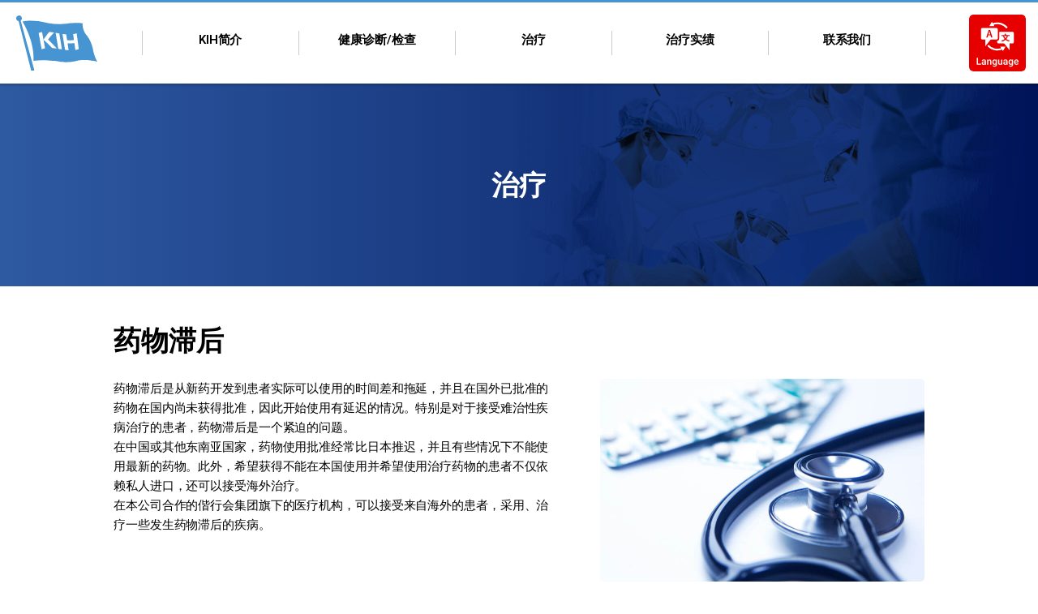

--- FILE ---
content_type: text/html
request_url: https://kaikoukai-kih.co.jp/cn/treatment/t04.html
body_size: 2790
content:
<!DOCTYPE html>
<html lang="zh-cmn-Hans">
  <head>
    <meta charset="utf-8">
    <meta name="description" content="偕行国际医疗株式会社（KAIKOU INTERNATIONAL HEALTHCARE）为中国及东南亚等国家的患者提供医疗旅游（Medical Tourism）协调服务。KMA为您选择最合适的医疗机构给与提案、提供医疗签证申请支援、提供笔译和口译等一系列服务。">
    <meta name="format-detection" content="telephone=no">
    <meta name="viewport" content="width=device-width,initial-scale=1.0">
    <title>治疗｜偕行国际医疗株式会社(KAIKOU INTERNATIONAL HEALTHCARE)</title>
    <link rel="shortcut icon" type="image/vnd.microsoft.icon" href="/favicon.ico">
    <link rel="icon" type="image/vnd.microsoft.icon" href="/favicon.ico">
    <link href="https://fonts.googleapis.com/css?family=Roboto:wght@300,400,500,600&amp;display=swap" rel="stylesheet">
    <link href="https://fonts.googleapis.com/css?family=Oswald:wght@300&amp;display=swap" rel="stylesheet">
    <link rel="stylesheet" href="../style.css" media="all"><!-- Global site tag (gtag.js) - Google Analytics -->
<script async src="https://www.googletagmanager.com/gtag/js?id=UA-131398281-2"></script>
<script>
  window.dataLayer = window.dataLayer || [];
  function gtag(){dataLayer.push(arguments);}
  gtag('js', new Date());
  gtag('config', 'UA-131398281-2');
</script>
  </head>
  <body id="trm">
    <header>
      <h1><a href="../index.html"><img src="../images/logo.svg" alt="KIH(KAIKOU INTERNATIONAL HEALTHCARE)"></a></h1>
      <div id="open-sp-navi"><a id="switcher" href="#"></a></div>
      <nav>
        <div id="close-sp-navi"><a href="#"></a></div>
        <ul>
          <li><a href="../about.html">KIH简介</a></li>
          <li><a href="../medical-checkup/index.html">健康诊断/检查</a></li>
          <li><a href="../treatment/index.html">治疗</a></li>
          <li><a href="../acceptance-records/index.html">治疗实绩</a></li>
          <li><a href="../contact.html">联系我们</a></li>
        </ul>
      </nav>
      <div class="change-lang"><a href="#"><img src="../images/change_lang.svg" alt="Change language"></a></div>
      <div class="lang-list">
        <ul>
          <li><a href="/index.html"><img src="../images/lang_ja.svg" alt="日本語"><span>日本語</span></a></li>
          <li><a href="/cn/index.html"><img src="../images/lang_cn.svg" alt="中文"><span>中文</span></a></li>
          <li><a href="/en/index.html"><img src="../images/lang_en.svg" alt="English"><span>English</span></a></li>
          <li><a href="/id/index.html"><img src="../images/lang_id.svg" alt="Indonesia"><span>Indonesia</span></a></li>
        </ul>
      </div>
    </header>
    <main>
      <div class="page-title">
        <h1>治疗</h1>
      </div>
      <section>
        <div class="content-box">
          <div class="inner-box">
            <h2 class="title1">药物滞后</h2>
            <div class="two-column mb50">
              <div>
                <p>药物滞后是从新药开发到患者实际可以使用的时间差和拖延，并且在国外已批准的药物在国内尚未获得批准，因此开始使用有延迟的情况。特别是对于接受难治性疾病治疗的患者，药物滞后是一个紧迫的问题。<br>
                  在中国或其他东南亚国家，药物使用批准经常比日本推迟，并且有些情况下不能使用最新的药物。此外，希望获得不能在本国使用并希望使用治疗药物的患者不仅依赖私人进口，还可以接受海外治疗。<br>
                  在本公司合作的偕行会集团旗下的医疗机构，可以接受来自海外的患者，采用、治疗一些发生药物滞后的疾病。
                </p>
              </div>
              <figure><img class="rimg rounded" src="../images/treatment/t401.jpg" alt=""></figure>
            </div>
            <div>
              <h3 class="title3">我们已经接受过糖尿病和丙型肝炎患者</h3>
              <div class="mb50">
                <h4 class="title4">糖尿病</h4>
                <div class="two-column">
                  <div>
                    <p>
                      偕行会集团旗下的名古屋共立医院，为糖尿病患者除了门诊就诊处方外，还准备了约一周的住院治疗计划。
                      在住院期间，我们进行各种检查并开出符合患者身体状况的药物。如果医生认为可以开处方，您可以利用在中国尚未认可的药物。
                    </p>
                  </div>
                  <figure><img class="rimg rounded" src="../images/treatment/t402.jpg" alt=""></figure>
                </div>
              </div>
              <div class="mb50">
                <h4 class="title4">丙型肝炎</h4>
                <div class="two-column">
                  <div>
                    <p>偕行会集团旗下的名古屋共立医院，可以使用日本批准的新药来治疗在中国诊断为丙型肝炎的患者。<br>
                      如果并发肝脏癌，则优先考虑癌症治疗，此外，如果患者希望在日本治疗肝脏癌，也可以安排治疗。<br>
                      （为了预防肝癌的发病，有时会建议作免疫治疗。）
                    </p>
                  </div>
                  <figure><img class="rimg rounded" src="../images/treatment/t403.jpg" alt=""></figure>
                </div>
              </div>
            </div>
          </div>
        </div>
      </section>
      <section>
        <div class="content-box">
          <div class="inner-box">
            <h4 class="title4">其它治疗</h4>
            <ul class="pager">
              <li><a href="t01.html"><span>聚焦超声波治疗(FUS)</span></a><img class="rimg" src="../images/treatment/index1.jpg" alt=""></li>
              <li><a href="t02.html"><span>癌症治疗</span></a><img class="rimg" src="../images/treatment/index2.jpg" alt=""></li>
              <li><a href="t03.html"><span>旅游透析</span></a><img class="rimg" src="../images/treatment/index3.jpg" alt=""></li>
              <li><a href="t04.html"><span>药物滞后</span></a><img class="rimg" src="../images/treatment/index4.jpg" alt=""></li>
              <li><a href="t05.html"><span>糖尿病控制住院计划</span></a><img class="rimg" src="../images/treatment/index5.jpg" alt=""></li>
            </ul><a class="button" href="index.html">查看治疗一览</a>
          </div>
        </div>
      </section>
    </main>
    <footer>
      <div class="contact">
        <div>
          <h2 class="index-title"><span>Contact Us</span>
            联系我们
          </h2>
          <p>请通过邮件或电话联系我们</p>
        </div>
        <div>
          <div><span class="icon"><img src="../images/icon-mail.svg" alt=""></span><a class="button" href="../contact.html">邮件咨询</a></div>
          <div><span class="icon"><img src="../images/icon-tel.svg" alt=""></span><a class="button tel" href="tel:0523518889"><span>电话咨询<br>052-351-8889</span></a></div>
        </div>
        <p>*咨询时间为10：00至17：00（日本时间） 周末、法定节假日休息</p>
      </div>
      <div class="fnav">
        <ul>
          <li><a href="../index.html">主页</a></li>
          <li><a href="../about.html">KIH简介</a></li>
          <li><a href="../medical-checkup/index.html">健康诊断/检查</a></li>
          <li><a href="../treatment/index.html">治疗</a></li>
          <li><a href="../acceptance-records/index.html">治疗实绩</a></li>
          <li><a href="../contact.html">联系我们</a></li>
        </ul>
      </div>
      <div class="company"><span><img src="../images/logo.svg" alt="KIH(KAIKOU INTERNATIONAL HEALTHCARE)"></span>
        <address>KAIKOU INTERNATIONAL HEALTHCARE CORPORATION<br>
          爱知县名古屋市中川区中岛新町3丁目2518番地 MIRAIKA Bldg 4楼
        </address>
      </div>
      <div class="copyright">
        <p>Copyright KAIKOU INTERNATIONAL HEALTHCARE CORPORATION. All rights reserved.</p>
      </div>
    </footer>
    <script src="https://ajax.googleapis.com/ajax/libs/jquery/2.2.4/jquery.min.js" defer></script>
    <script src="https://cdn.jsdelivr.net/bxslider/4.2.12/jquery.bxslider.min.js" defer></script>
    <script src="../main.js" defer></script>
  </body>
</html>

--- FILE ---
content_type: text/css
request_url: https://kaikoukai-kih.co.jp/cn/style.css
body_size: 18565
content:
a,abbr,acronym,address,applet,article,aside,audio,b,big,blockquote,body,canvas,caption,center,cite,code,dd,del,details,dfn,div,dl,dt,em,embed,fieldset,figcaption,figure,footer,form,h1,h2,h3,h4,h5,h6,header,hgroup,html,i,iframe,img,ins,kbd,label,legend,li,mark,menu,nav,object,ol,output,p,pre,q,ruby,s,samp,section,small,span,strike,strong,sub,summary,sup,table,tbody,td,tfoot,th,thead,time,tr,tt,u,ul,var,video{font:inherit;font-size:100%;margin:0;padding:0;vertical-align:baseline;border:0}article,aside,details,figcaption,figure,footer,header,hgroup,menu,nav,section{display:block}body{line-height:1}ol,ul{list-style:none}blockquote,q{quotes:none}blockquote:after,blockquote:before,q:after,q:before{content:'';content:none}table{border-spacing:0;border-collapse:collapse}@font-face{font-family:'Yu Gothic';font-weight:100;src:local('Yu Gothic Medium')}@font-face{font-family:'Yu Gothic';font-weight:200;src:local('Yu Gothic Medium')}@font-face{font-family:'Yu Gothic';font-weight:300;src:local('Yu Gothic Medium')}@font-face{font-family:'Yu Gothic';font-weight:400;src:local('Yu Gothic Medium')}@font-face{font-family:'Yu Gothic';font-weight:700;src:local('Yu Gothic Bold')}.button{font-size:14px;font-size:.9333333333rem;font-weight:700;line-height:56px;position:relative;display:block;-webkit-box-sizing:border-box;-moz-box-sizing:border-box;box-sizing:border-box;width:300px;height:60px;margin:0 auto;text-align:center;text-decoration:none;color:#4694d1;border:2px solid #4694d1;-ms-box-sizing:border-box}.button::before{position:absolute;top:25px;right:10px;bottom:auto;left:auto;width:2px;height:8px;content:'';transform:rotate(45deg);background:#4694d1}.button::after{position:absolute;top:21px;right:10px;bottom:auto;left:auto;width:2px;height:8px;content:'';transform:rotate(-45deg);background:#4694d1}.button:link,.button:visited{transition:.2s 0s linear;color:#4694d1}.button:link::after,.button:link::before,.button:visited::after,.button:visited::before{right:10px;transition:.2s 0s linear;background:#4694d1}.button:active,.button:hover{transition:.2s 0s linear;color:#fff;background:#4694d1}.button:active::after,.button:active::before,.button:hover::after,.button:hover::before{right:5px;transition:.2s 0s linear;background:#fff}.title1{font-weight:700;line-height:1}.title2{font-weight:700;margin-bottom:20px;padding-bottom:5px;border-bottom:2px solid #4694d1}.title2 span{font-size:15px;font-size:1rem}.title3{font-weight:700;line-height:1;margin-bottom:15px;padding:8px 0 5px 10px;border-left:5px solid #4694d1}.title3 span{font-size:12px;font-size:.8rem}.title4{font-weight:700;margin-bottom:15px;padding-bottom:10px;border-bottom:1px solid #ccc}.title4 span{font-size:12px;font-size:.8rem}.title5{font-weight:700;margin-bottom:10px;padding-bottom:10px;border-bottom:1px solid #ccc}.title6{font-weight:700}.mb10{margin-bottom:10px}.mb20{margin-bottom:20px}.mb50{margin-bottom:50px}.caption{font-size:12px;font-size:.8rem}.caption.r{display:inline-block;width:100%;text-align:right}body{font-family:Roboto,'Yu Gothic',YuGothic,sans-serif;font-size:15px;line-height:1.6;letter-spacing:-.1px;-webkit-text-size-adjust:100%;font-feature-settings:'palt' 1}body div{-webkit-box-sizing:border-box;-moz-box-sizing:border-box;box-sizing:border-box;-ms-box-sizing:border-box}body img{display:block;-webkit-box-sizing:border-box;-moz-box-sizing:border-box;box-sizing:border-box;-ms-box-sizing:border-box}body img.rimg{width:100%}body img.rounded{border-radius:5px}body img.bordered{border:1px solid #ccc}body header{position:fixed;z-index:99;top:0;left:0;-webkit-box-sizing:border-box;-moz-box-sizing:border-box;box-sizing:border-box;width:100%;border-top:3px solid #4694d1;background:#fff;box-shadow:0 2px 3px 0 rgba(0,0,0,.2);-ms-box-sizing:border-box}body header nav ul{width:100%}body header .change-lang a{text-decoration:none}body header .change-lang a img{width:100%}body header .lang-list{display:none;padding:10px 0;background:#e60000;box-shadow:0 2px 3px 0 rgba(0,0,0,.2)}body header .lang-list ul{width:100%}body header .lang-list ul li{padding:10px 20px}body header .lang-list ul li a{font-size:18px;font-size:1.2rem;display:flex;text-decoration:none;color:#fff;align-items:center}body header .lang-list ul li a img{margin-right:10px}body main a:link,body main a:visited{color:#4694d1}#trm .travel-dialysis-plan .detail p{margin-bottom:1em}#trm .travel-dialysis-plan .detail p strong{font-weight:700}#trm .travel-dialysis-plan .detail p:nth-of-type(1) strong{font-size:1.2em}#trm .travel-dialysis-plan .photo div{margin-bottom:10px;padding:0}#trm .travel-dialysis-plan .photo img{width:100%;min-width:100%;height:auto;vertical-align:top;border-radius:5px}@media screen and (min-width:320px) and (max-width:749px){.title1{font-size:21px;font-size:1.4rem;margin-bottom:20px}.title1 span{font-size:13px;font-size:.8666666667rem}.title2{font-size:18px;font-size:1.2rem;line-height:1.4}.title3{font-size:16px;font-size:1.0666666667rem;line-height:1.4}.title4{font-size:16px;font-size:1.0666666667rem;line-height:1.4}.title5{font-size:14px;font-size:.9333333333rem;line-height:1.4}.title6{font-size:14px;font-size:.9333333333rem;line-height:1;margin-bottom:5px;padding:5px 0 3px 5px;border-left:3px solid #4694d1}.caption{font-size:10px;font-size:.6666666667rem}body{padding-top:73px}body header{height:73px;padding:0 0 0 10px}body header h1{position:absolute;top:8px;right:auto;bottom:auto;left:10px;width:70px}body header #open-sp-navi{position:absolute;z-index:3;top:0;right:0;bottom:auto;left:auto;display:block;-webkit-box-sizing:border-box;-moz-box-sizing:border-box;box-sizing:border-box;width:70px;height:70px;padding:0;background:#4694d1;-ms-box-sizing:border-box}body header #open-sp-navi a{position:relative;display:block;width:70px;height:70px;background:url(images/sp-nav-open.svg) no-repeat center;background-size:100%}body header nav{position:absolute;z-index:3;top:0;right:auto;bottom:auto;left:0;display:none;width:100%}body header nav #close-sp-navi{position:relative;width:100%;height:70px;background:#4694d1}body header nav #close-sp-navi a{position:absolute;top:0;right:0;bottom:auto;left:auto;display:block;width:70px;height:70px;background:url(images/sp-nav-close.svg) no-repeat center;background-size:60%}body header nav #close-sp-navi a:hover,body header nav #close-sp-navi a:visited{color:#fff}body header nav ul{height:100vh;background:#4694d1}body header nav ul li{font-size:14px;font-size:.9333333333rem;font-weight:700;line-height:70px;width:100%;height:70px;text-align:left;vertical-align:middle;border-top:1px solid #a2c9e8}body header nav ul li:last-child{border-bottom:1px solid #a2c9e8}body header nav ul li a{line-height:70px;position:relative;display:block;-webkit-box-sizing:border-box;-moz-box-sizing:border-box;box-sizing:border-box;width:100%;height:70px;padding:0 20px;text-decoration:none;color:#fff;-ms-box-sizing:border-box}body header nav ul li a::before{position:absolute;top:33px;right:20px;bottom:auto;left:auto;width:2px;height:10px;content:'';transform:rotate(45deg);background:#fff}body header nav ul li a::after{position:absolute;top:27px;right:20px;bottom:auto;left:auto;width:2px;height:10px;content:'';transform:rotate(-45deg);background:#fff}body header .change-lang{position:absolute;z-index:2;top:0;right:70px;bottom:auto;left:auto;width:70px;height:70px;background:#e60000}body header .change-lang a{line-height:70px;width:70px;height:70px}body header .lang-list{position:absolute;z-index:3;top:70px;right:0;bottom:auto;left:auto;width:50%;border-radius:0 0 5px 5px}body footer .contact{width:100%;padding:0 0 50px 0}body footer .contact>div:nth-child(1){margin-bottom:15px;padding:50px 0 20px 0;background:url(images/footer-bg.jpg) no-repeat center top;background-size:cover}body footer .contact>div:nth-child(1) h2{font-size:28px;font-size:1.8666666667rem;font-weight:700;line-height:1;position:relative;margin-bottom:20px;padding:0 0 20px 0;text-align:center}body footer .contact>div:nth-child(1) h2::after{position:absolute;top:auto;right:auto;bottom:0;left:50%;width:40px;height:2px;margin-left:-20px;content:'';background:#4694d1}body footer .contact>div:nth-child(1) h2 span{font-family:Oswald;font-size:14px;font-size:.9333333333rem;line-height:14px;display:block;margin-bottom:15px;color:#7eb4df}body footer .contact>div:nth-child(1) p:nth-of-type(1){font-weight:700;width:90%;margin:0 auto;margin-bottom:15px;text-align:center}body footer .contact>div:nth-child(2){width:90%;margin:0 auto 20px auto}body footer .contact>div:nth-child(2) div{width:100%;padding:20px 0;text-align:center;border-bottom:1px solid #a2c9e8}body footer .contact>div:nth-child(2) div:nth-child(1){border-top:1px solid #a2c9e8}body footer .contact>div:nth-child(2) div .icon{display:block;-webkit-box-sizing:border-box;-moz-box-sizing:border-box;box-sizing:border-box;width:46px;height:46px;margin:0 auto 20px auto;-ms-box-sizing:border-box}body footer .contact>div:nth-child(2) div .icon img{width:100%;height:100%}body footer .contact>div:nth-child(2) div .button{margin:0 auto}body footer .contact>div:nth-child(2) div .button.tel{line-height:1.2}body footer .contact>div:nth-child(2) div .button.tel span{position:relative;top:50%;display:inline-block;-webkit-transform:translateY(-50%);-ms-transform:translateY(-50%);transform:translateY(-50%);text-align:center}body footer .contact>p{font-size:10px;font-size:.6666666667rem;width:90%;margin:0 auto;text-align:center}body footer .fnav{width:100%;padding:0;background:#fff}body footer .fnav ul{text-align:center}body footer .fnav ul li{border-bottom:1px solid #c7dff1}body footer .fnav ul li:first-child{border-top:1px solid #c7dff1}body footer .fnav ul li a{font-weight:700;display:inline-block;width:100%;padding:15px 0;text-align:center;text-decoration:none;color:#a2c9e8}body footer .company{width:100%;padding:30px 0;text-align:center;background:#f5f5f5}body footer .company span{display:block;width:70px;margin:0 auto;margin-bottom:20px}body footer .company address{font-size:12px;font-size:.8rem;line-height:1.4}body footer .copyright{height:40px;text-align:center;background:#4694d1}body footer .copyright span{display:block;width:188px;margin:0 auto 20px auto}body footer .copyright p{font-family:Oswald;font-size:12px;font-size:.8rem;line-height:40px;color:#fff}body #mail-form{display:none}body main{padding:0}body main .page-title{position:relative;width:100%;background:#2e5aa2;background:-moz-linear-gradient(left,#2e5aa2 0,#00145a 100%);background:-webkit-gradient(linear,left top,right top,color-stop(0,#2e5aa2),color-stop(100%,#00145a));background:-webkit-linear-gradient(left,#2e5aa2 0,#00145a 100%);background:-o-linear-gradient(left,#2e5aa2 0,#00145a 100%);background:-ms-linear-gradient(left,#2e5aa2 0,#00145a 100%);background:linear-gradient(to right,#2e5aa2 0,#00145a 100%)}body main .page-title::after{position:absolute;z-index:1;top:0;right:auto;bottom:auto;left:auto;width:100%;content:''}body main .page-title h1{font-weight:700;line-height:1;position:relative;z-index:2;top:50%;-webkit-transform:translateY(-50%);-ms-transform:translateY(-50%);transform:translateY(-50%);text-align:center;color:#fff}body main .content-box{width:100%;margin-bottom:100px}body main .content-box.lead{margin-bottom:50px}body main .content-box .inner-box{margin:0 auto}body main .content-box .inner-box .page-index div{position:relative;margin-bottom:40px}body main .content-box .inner-box .page-index div p{font-size:13px;font-size:.8666666667rem}body main .content-box .inner-box .page-index div figure{margin-bottom:20px}body main .content-box .inner-box .page-index div .button{width:100%}body main .content-box .inner-box .flow div{margin-bottom:40px}body main .content-box .inner-box .flow div div:nth-child(1){display:flex;margin:0;border:1px solid #ccc;border-radius:5px;justify-content:space-between;align-items:center}body main .content-box .inner-box .flow div div:nth-child(1) figure{-webkit-box-sizing:border-box;-moz-box-sizing:border-box;box-sizing:border-box;width:80px;height:60px;-ms-box-sizing:border-box}body main .content-box .inner-box .flow div div:nth-child(1) figure img{width:100%;height:100%}body main .content-box .inner-box .flow div div:nth-child(1) p{font-weight:700;-webkit-box-sizing:border-box;-moz-box-sizing:border-box;box-sizing:border-box;-ms-box-sizing:border-box}body main .content-box .inner-box .flow div div:nth-child(2){margin-bottom:0}body main .content-box .inner-box .photos figure img{margin-bottom:5px}body main .content-box .inner-box .rs{width:100%;text-align:right}body main .content-box .inner-box .rs a{position:relative}body main .content-box .inner-box .rs a::before{position:absolute;top:50%;right:auto;bottom:auto;left:-10px;content:'';transform:translateY(-50%);background:url(images/arrow-blue.svg) no-repeat center}body#visa main section .content-box .inner-box #lead figure,body#visa main section .content-box .inner-box #lead p{display:block}body#visa main section .content-box .inner-box #outline div{display:block}body#visa main section .content-box .inner-box #outline div div h2{font-weight:700;line-height:45px;height:45px;vertical-align:middle}body#visa main section .content-box .inner-box #outline div div h2 .icon{display:inline-block;width:45px;height:45px;margin-right:15px;vertical-align:middle}body#visa main section .content-box .inner-box #outline div div h2 .icon img{width:100%;height:100%}body#visa main section .content-box .inner-box #outline figure{display:block}body#about main section .content-box .inner-box table{width:100%;border-top:1px solid #ccc;border-right:1px solid #ccc}body#about main section .content-box .inner-box table tr th{font-weight:700;-webkit-box-sizing:border-box;-moz-box-sizing:border-box;box-sizing:border-box;padding:10px;text-align:left;vertical-align:middle;background:#fafafa;-ms-box-sizing:border-box}body#about main section .content-box .inner-box table tr td{padding:10px}body#mc main .page-title .internal-navi{z-index:2;margin:0;padding:0;transform:translateX(50%);border-radius:5px;background:#fff;background:-moz-linear-gradient(top,#fff 0,#f5f5f5 100%);background:-webkit-gradient(linear,left top,left bottom,color-stop(0,#fff),color-stop(100%,#f5f5f5));background:-webkit-linear-gradient(top,#fff 0,#f5f5f5 100%);background:-o-linear-gradient(top,#fff 0,#f5f5f5 100%);background:-ms-linear-gradient(top,#fff 0,#f5f5f5 100%);background:linear-gradient(to bottom,#fff 0,#f5f5f5 100%);box-shadow:0 2px 3px 0 rgba(0,0,0,.3)}body#mc main .page-title .internal-navi ul{-webkit-box-sizing:border-box;-moz-box-sizing:border-box;box-sizing:border-box;width:100%;-ms-box-sizing:border-box}body#mc main .page-title .internal-navi ul li{-webkit-box-sizing:border-box;-moz-box-sizing:border-box;box-sizing:border-box;text-align:center;border-right:1px solid #fff;border-left:1px solid #d4d4d4;-ms-box-sizing:border-box}body#mc main .page-title .internal-navi ul li:first-child{border-left:none}body#mc main .page-title .internal-navi ul li:last-child{border-right:none}body#mc main .page-title .internal-navi ul li a{font-weight:700;display:block;-webkit-box-sizing:border-box;-moz-box-sizing:border-box;box-sizing:border-box;width:100%;text-align:center;text-decoration:none;color:#333;-ms-box-sizing:border-box}body#mc main .content-box .inner-box .mc101{margin-bottom:50px}body#mc main .content-box .inner-box .mc101 table{-webkit-box-sizing:border-box;-moz-box-sizing:border-box;box-sizing:border-box;width:100%;margin-bottom:5px;border-collapse:collapse;border:1px solid #ccc;border-right:none;-ms-box-sizing:border-box}body#mc main .content-box .inner-box .mc101 table thead{border-bottom:1px solid #ccc}body#mc main .content-box .inner-box .mc101 table thead tr th{font-weight:700}body#mc main .content-box .inner-box .mc101 table thead tr th:nth-of-type(2),body#mc main .content-box .inner-box .mc101 table thead tr th:nth-of-type(3),body#mc main .content-box .inner-box .mc101 table thead tr th:nth-of-type(4){text-align:center;color:#fff}body#mc main .content-box .inner-box .mc101 table thead tr th:nth-of-type(2){background:#fa0}body#mc main .content-box .inner-box .mc101 table thead tr th:nth-of-type(3){background:#7eb4df}body#mc main .content-box .inner-box .mc101 table thead tr th:nth-of-type(4){background:#96cb50}body#mc main .content-box .inner-box .mc101 table tbody,body#mc main .content-box .inner-box .mc101 table thead{-webkit-box-sizing:border-box;-moz-box-sizing:border-box;box-sizing:border-box;-ms-box-sizing:border-box}body#mc main .content-box .inner-box .mc101 table tbody tr,body#mc main .content-box .inner-box .mc101 table thead tr{-webkit-box-sizing:border-box;-moz-box-sizing:border-box;box-sizing:border-box;border-bottom:1px solid #ccc;-ms-box-sizing:border-box}body#mc main .content-box .inner-box .mc101 table tbody th,body#mc main .content-box .inner-box .mc101 table thead th{text-align:left;background:#fafafa}body#mc main .content-box .inner-box .mc101 table tbody td,body#mc main .content-box .inner-box .mc101 table tbody th,body#mc main .content-box .inner-box .mc101 table thead td,body#mc main .content-box .inner-box .mc101 table thead th{-webkit-box-sizing:border-box;-moz-box-sizing:border-box;box-sizing:border-box;padding:5px;vertical-align:middle;border-right:1px solid #ccc;-ms-box-sizing:border-box}body#mc main .content-box .inner-box .mc101 table tbody td{text-align:center}body#mc main .content-box .inner-box .mc101 table tbody td:not(.bw){color:#f15a24}body#mc main .content-box .inner-box .mc101 table tbody tr:nth-child(even) td{background:#f6fafd}body#mc main .content-box .inner-box .mc101+.two-column table{width:100%;border-collapse:collapse;border-top:1px solid #ccc;border-right:1px solid #ccc}body#mc main .content-box .inner-box .mc101+.two-column table tbody td,body#mc main .content-box .inner-box .mc101+.two-column table tbody th{padding:5px;text-align:center;border-bottom:1px solid #ccc;border-left:1px solid #ccc}body#mc main .content-box .inner-box .mc101+.two-column table tbody th{font-weight:700;background:#fafafa}body#mc main .content-box .inner-box .mc101+.two-column table tbody tr:nth-child(odd){background:#f6fafd}body#mc main .content-box .inner-box .mc101+.two-column figure img{margin-bottom:5px}body#mc main .content-box .inner-box .mc101+.two-column figure p{margin-bottom:20px}body#mc main .content-box .inner-box .mc102 table{-webkit-box-sizing:border-box;-moz-box-sizing:border-box;box-sizing:border-box;width:100%;border-collapse:collapse;border-top:1px solid #ccc;border-right:1px solid #ccc;-ms-box-sizing:border-box}body#mc main .content-box .inner-box .mc102 table tbody{-webkit-box-sizing:border-box;-moz-box-sizing:border-box;box-sizing:border-box;-ms-box-sizing:border-box}body#mc main .content-box .inner-box .mc102 table tbody tr:nth-child(odd) td{background:#f6fafd}body#mc main .content-box .inner-box .mc102 table tbody td,body#mc main .content-box .inner-box .mc102 table tbody th{font-size:12px;font-size:.8rem;-webkit-box-sizing:border-box;-moz-box-sizing:border-box;box-sizing:border-box;padding:5px;text-align:left;vertical-align:middle;border-bottom:1px solid #ccc;border-left:1px solid #ccc;-ms-box-sizing:border-box}body#mc main .content-box .inner-box .mc102 table tbody th{font-weight:700;background:#fafafa}body#mc main .content-box .inner-box .mc102 table tbody th:nth-child(1){width:80px}body#mc main .content-box .inner-box .mc102 table tbody th:nth-child(2){width:120px}body#mc main .content-box .inner-box.mc103 div{margin-bottom:30px}body#mc main .content-box .inner-box.mc103 div:last-child{margin-bottom:0}body#mc main .content-box .inner-box.mc103 div p{margin-bottom:10px}body#mc main .content-box .inner-box.mc103 div ul{-webkit-box-sizing:border-box;-moz-box-sizing:border-box;box-sizing:border-box;width:100%;-ms-box-sizing:border-box}body#mc main .content-box .inner-box.mc103 div ul li{line-height:1.3;margin-bottom:8px;margin-left:2em;list-style-type:decimal}body#mc main .content-box .inner-box.mc103 div ul li:last-child{margin-bottom:0}body#mc main .content-box .inner-box.mc103 div div p{font-weight:700}body#mc main .content-box .inner-box.mc104>div{margin-bottom:50px}body#mc main .content-box .inner-box.mc201>div:nth-of-type(1){margin-bottom:40px}body#mc main .content-box .inner-box.mc201 table{width:100%;margin-bottom:5px;border-collapse:collapse;border-top:1px solid #ccc;border-right:1px solid #ccc}body#mc main .content-box .inner-box.mc201 table tbody td,body#mc main .content-box .inner-box.mc201 table tbody th{-webkit-box-sizing:border-box;-moz-box-sizing:border-box;box-sizing:border-box;padding:5px;vertical-align:middle;border-bottom:1px solid #ccc;border-left:1px solid #ccc;-ms-box-sizing:border-box}body#mc main .content-box .inner-box.mc201 table tbody th{font-weight:700;width:16%;background:#fafafa}body#mc main .content-box .inner-box.mc201 table tbody td{line-height:1.2;width:42%;text-align:center}body#mc main .content-box .inner-box.mc201 table tbody td span{font-size:10px;font-size:.6666666667rem}body#mc main .content-box .inner-box .mc301{margin-bottom:50px}body#mc main .content-box .inner-box .mc301>div table{-webkit-box-sizing:border-box;-moz-box-sizing:border-box;box-sizing:border-box;width:100%;border-collapse:collapse;border:1px solid #ccc;border-right:1px solid #ccc;-ms-box-sizing:border-box}body#mc main .content-box .inner-box .mc301>div table tr.colored td{background:#f6fafd}body#mc main .content-box .inner-box .mc301>div table th{text-align:center;background:#fafafa}body#mc main .content-box .inner-box .mc301>div table td,body#mc main .content-box .inner-box .mc301>div table th{-webkit-box-sizing:border-box;-moz-box-sizing:border-box;box-sizing:border-box;padding:5px;vertical-align:middle;border-bottom:1px solid #ccc;border-left:1px solid #ccc;-ms-box-sizing:border-box}body#mc main .content-box .inner-box .mc301>div table td.tiny{width:3em;text-align:center}body#mc main .content-box .inner-box .mc301>div table td.orange{color:#f15a24}body#mc main .content-box .inner-box .mc302{display:flex;justify-content:space-between}body#mc main .content-box .inner-box .mc401{-webkit-box-sizing:border-box;-moz-box-sizing:border-box;box-sizing:border-box;width:100%;border-collapse:collapse;border-top:1px solid #ccc;border-right:1px solid #ccc;-ms-box-sizing:border-box}body#mc main .content-box .inner-box .mc401 td,body#mc main .content-box .inner-box .mc401 th{padding:5px;border-bottom:1px solid #ccc;border-left:1px solid #ccc}body#mc main .content-box .inner-box .mc401 th{text-align:left;background:#fafafa}body#mc main .content-box .inner-box.mc601 table{-webkit-box-sizing:border-box;-moz-box-sizing:border-box;box-sizing:border-box;width:100%;margin-bottom:10px;border-collapse:collapse;border:1px solid #ccc;border-right:1px solid #ccc;-ms-box-sizing:border-box}body#mc main .content-box .inner-box.mc601 table tbody th{text-align:left}body#mc main .content-box .inner-box.mc601 table tbody th.num{text-align:center}body#mc main .content-box .inner-box.mc601 table tr.colored td{background:#f6fafd}body#mc main .content-box .inner-box.mc601 table th{text-align:center;background:#fafafa}body#mc main .content-box .inner-box.mc601 table td,body#mc main .content-box .inner-box.mc601 table th{-webkit-box-sizing:border-box;-moz-box-sizing:border-box;box-sizing:border-box;padding:5px;vertical-align:middle;border-bottom:1px solid #ccc;border-left:1px solid #ccc;-ms-box-sizing:border-box}body#ar main section .content-box .inner-box .outline{border-top:1px dotted #999}body#ar main section .content-box .inner-box .outline div{padding:10px 0;border-bottom:1px dotted #999}body#ar main section .content-box .inner-box .outline div span{line-height:30px;height:30px;text-align:center;border-radius:3px;background:#d2dce6}body#ar main section .content-box .inner-box .response>div h4{padding:10px 0;text-align:center;color:#fff;border-radius:5px 5px 0 0}body#ar main section .content-box .inner-box .response>div div{padding:10px;border-radius:0 0 5px 5px}body#ar main section .content-box .inner-box .response>div div ul li{line-height:1.4;margin-left:1.4em;list-style-type:disc}body#ar main section .content-box .inner-box .response>div div ul li:last-child{margin-bottom:0}body#ar main section .content-box .inner-box .response>div:nth-child(1) h4{background:#4694d1}body#ar main section .content-box .inner-box .response>div:nth-child(2) h4{background:#f7931e}body#ar main section .content-box .inner-box .response>div:nth-child(3) h4{background:#39b54a}body#ar main section .content-box .inner-box .response>div:nth-child(1) div{background:#ecf4fa}body#ar main section .content-box .inner-box .response>div:nth-child(2) div{background:#fdebd6}body#ar main section .content-box .inner-box .response>div:nth-child(3) div{background:#e9f7ea}body#ar main section .content-box .inner-box .schedule{width:100%;border-top:1px solid #ccc;border-right:1px solid #ccc}body#ar main section .content-box .inner-box .schedule dt{font-family:Oswald;font-weight:700;text-align:left;color:#4694d1}body#ar main section .content-box .inner-box .schedule dd,body#ar main section .content-box .inner-box .schedule dt{-webkit-box-sizing:border-box;-moz-box-sizing:border-box;box-sizing:border-box;padding:5px;border-bottom:1px solid #ccc;border-left:1px solid #ccc;-ms-box-sizing:border-box}body#ar main section .content-box .inner-box .summary{-webkit-box-sizing:border-box;-moz-box-sizing:border-box;box-sizing:border-box;width:100%;border-radius:5px;background:#e3eff8;-ms-box-sizing:border-box}body#trm .tr501{width:100%;margin-bottom:5px;border-collapse:collapse;border-top:1px solid #ccc;border-right:1px solid #ccc}body#trm .tr501 td,body#trm .tr501 th{padding:5px;text-align:left;vertical-align:middle;border-bottom:1px solid #ccc;border-left:1px solid #ccc}body#trm .tr501 th{font-weight:700;background:#fafafa}body#trm .tr501 thead th{text-align:center}body#trm .tr501 tbody tr:nth-child(even) td{background:#f6fafd}body#contact section .content-box .inner-box form>div{width:100%;border-top:1px dotted #b2b2b2}body#contact section .content-box .inner-box form>div>div{padding:10px 0;vertical-align:middle;border-bottom:1px dotted #b2b2b2}body#contact section .content-box .inner-box form>div>div.btn-area{padding-top:60px;text-align:center;border:none;justify-content:center}body#contact section .content-box .inner-box form>div>div.btn-area button[type=button],body#contact section .content-box .inner-box form>div>div.btn-area button[type=submit],body#contact section .content-box .inner-box form>div>div.btn-area input[type=button],body#contact section .content-box .inner-box form>div>div.btn-area input[type=submit]{font-size:14px;font-size:.9333333333rem;font-weight:700;position:relative;-webkit-box-sizing:border-box;-moz-box-sizing:border-box;box-sizing:border-box;width:300px;height:60px;margin:0 15px;padding:0;cursor:pointer;color:#4694d1;border:none;border:2px solid #4694d1;outline:0;background:#fff;appearance:none;-ms-box-sizing:border-box}body#contact section .content-box .inner-box form>div>div.btn-area button[type=button]::before,body#contact section .content-box .inner-box form>div>div.btn-area button[type=submit]::before,body#contact section .content-box .inner-box form>div>div.btn-area input[type=button]::before,body#contact section .content-box .inner-box form>div>div.btn-area input[type=submit]::before{position:absolute;top:25px;right:10px;bottom:auto;left:auto;width:2px;height:8px;content:'';transform:rotate(45deg);background:#4694d1}body#contact section .content-box .inner-box form>div>div.btn-area button[type=button]::after,body#contact section .content-box .inner-box form>div>div.btn-area button[type=submit]::after,body#contact section .content-box .inner-box form>div>div.btn-area input[type=button]::after,body#contact section .content-box .inner-box form>div>div.btn-area input[type=submit]::after{position:absolute;top:21px;right:10px;bottom:auto;left:auto;width:2px;height:8px;content:'';transform:rotate(-45deg);background:#4694d1}body#contact section .content-box .inner-box form>div>div.btn-area button[type=button]:link,body#contact section .content-box .inner-box form>div>div.btn-area button[type=button]:visited,body#contact section .content-box .inner-box form>div>div.btn-area button[type=submit]:link,body#contact section .content-box .inner-box form>div>div.btn-area button[type=submit]:visited,body#contact section .content-box .inner-box form>div>div.btn-area input[type=button]:link,body#contact section .content-box .inner-box form>div>div.btn-area input[type=button]:visited,body#contact section .content-box .inner-box form>div>div.btn-area input[type=submit]:link,body#contact section .content-box .inner-box form>div>div.btn-area input[type=submit]:visited{color:#4694d1}body#contact section .content-box .inner-box form>div>div.btn-area button[type=button]:link::after,body#contact section .content-box .inner-box form>div>div.btn-area button[type=button]:link::before,body#contact section .content-box .inner-box form>div>div.btn-area button[type=button]:visited::after,body#contact section .content-box .inner-box form>div>div.btn-area button[type=button]:visited::before,body#contact section .content-box .inner-box form>div>div.btn-area button[type=submit]:link::after,body#contact section .content-box .inner-box form>div>div.btn-area button[type=submit]:link::before,body#contact section .content-box .inner-box form>div>div.btn-area button[type=submit]:visited::after,body#contact section .content-box .inner-box form>div>div.btn-area button[type=submit]:visited::before,body#contact section .content-box .inner-box form>div>div.btn-area input[type=button]:link::after,body#contact section .content-box .inner-box form>div>div.btn-area input[type=button]:link::before,body#contact section .content-box .inner-box form>div>div.btn-area input[type=button]:visited::after,body#contact section .content-box .inner-box form>div>div.btn-area input[type=button]:visited::before,body#contact section .content-box .inner-box form>div>div.btn-area input[type=submit]:link::after,body#contact section .content-box .inner-box form>div>div.btn-area input[type=submit]:link::before,body#contact section .content-box .inner-box form>div>div.btn-area input[type=submit]:visited::after,body#contact section .content-box .inner-box form>div>div.btn-area input[type=submit]:visited::before{right:10px;transition:.2s 0s linear;background:#4694d1}body#contact section .content-box .inner-box form>div>div.btn-area button[type=button]:active,body#contact section .content-box .inner-box form>div>div.btn-area button[type=button]:hover,body#contact section .content-box .inner-box form>div>div.btn-area button[type=submit]:active,body#contact section .content-box .inner-box form>div>div.btn-area button[type=submit]:hover,body#contact section .content-box .inner-box form>div>div.btn-area input[type=button]:active,body#contact section .content-box .inner-box form>div>div.btn-area input[type=button]:hover,body#contact section .content-box .inner-box form>div>div.btn-area input[type=submit]:active,body#contact section .content-box .inner-box form>div>div.btn-area input[type=submit]:hover{color:#fff;background:#4694d1}body#contact section .content-box .inner-box form>div>div.btn-area button[type=button]:active::after,body#contact section .content-box .inner-box form>div>div.btn-area button[type=button]:active::before,body#contact section .content-box .inner-box form>div>div.btn-area button[type=button]:hover::after,body#contact section .content-box .inner-box form>div>div.btn-area button[type=button]:hover::before,body#contact section .content-box .inner-box form>div>div.btn-area button[type=submit]:active::after,body#contact section .content-box .inner-box form>div>div.btn-area button[type=submit]:active::before,body#contact section .content-box .inner-box form>div>div.btn-area button[type=submit]:hover::after,body#contact section .content-box .inner-box form>div>div.btn-area button[type=submit]:hover::before,body#contact section .content-box .inner-box form>div>div.btn-area input[type=button]:active::after,body#contact section .content-box .inner-box form>div>div.btn-area input[type=button]:active::before,body#contact section .content-box .inner-box form>div>div.btn-area input[type=button]:hover::after,body#contact section .content-box .inner-box form>div>div.btn-area input[type=button]:hover::before,body#contact section .content-box .inner-box form>div>div.btn-area input[type=submit]:active::after,body#contact section .content-box .inner-box form>div>div.btn-area input[type=submit]:active::before,body#contact section .content-box .inner-box form>div>div.btn-area input[type=submit]:hover::after,body#contact section .content-box .inner-box form>div>div.btn-area input[type=submit]:hover::before{right:5px;transition:.2s 0s linear;background:#fff}body#contact section .content-box .inner-box form>div>div.btn-area button[type=button].back,body#contact section .content-box .inner-box form>div>div.btn-area button[type=submit].back,body#contact section .content-box .inner-box form>div>div.btn-area input[type=button].back,body#contact section .content-box .inner-box form>div>div.btn-area input[type=submit].back{color:#999;border-color:#999}body#contact section .content-box .inner-box form>div>div.btn-area button[type=button].back::after,body#contact section .content-box .inner-box form>div>div.btn-area button[type=button].back::before,body#contact section .content-box .inner-box form>div>div.btn-area button[type=submit].back::after,body#contact section .content-box .inner-box form>div>div.btn-area button[type=submit].back::before,body#contact section .content-box .inner-box form>div>div.btn-area input[type=button].back::after,body#contact section .content-box .inner-box form>div>div.btn-area input[type=button].back::before,body#contact section .content-box .inner-box form>div>div.btn-area input[type=submit].back::after,body#contact section .content-box .inner-box form>div>div.btn-area input[type=submit].back::before{background:#999}body#contact section .content-box .inner-box form>div>div.btn-area button[type=button].back:active,body#contact section .content-box .inner-box form>div>div.btn-area button[type=button].back:hover,body#contact section .content-box .inner-box form>div>div.btn-area button[type=submit].back:active,body#contact section .content-box .inner-box form>div>div.btn-area button[type=submit].back:hover,body#contact section .content-box .inner-box form>div>div.btn-area input[type=button].back:active,body#contact section .content-box .inner-box form>div>div.btn-area input[type=button].back:hover,body#contact section .content-box .inner-box form>div>div.btn-area input[type=submit].back:active,body#contact section .content-box .inner-box form>div>div.btn-area input[type=submit].back:hover{color:#fff;border-color:#4694d1}body#contact section .content-box .inner-box form>div>div.btn-area button[type=button].back:active::after,body#contact section .content-box .inner-box form>div>div.btn-area button[type=button].back:active::before,body#contact section .content-box .inner-box form>div>div.btn-area button[type=button].back:hover::after,body#contact section .content-box .inner-box form>div>div.btn-area button[type=button].back:hover::before,body#contact section .content-box .inner-box form>div>div.btn-area button[type=submit].back:active::after,body#contact section .content-box .inner-box form>div>div.btn-area button[type=submit].back:active::before,body#contact section .content-box .inner-box form>div>div.btn-area button[type=submit].back:hover::after,body#contact section .content-box .inner-box form>div>div.btn-area button[type=submit].back:hover::before,body#contact section .content-box .inner-box form>div>div.btn-area input[type=button].back:active::after,body#contact section .content-box .inner-box form>div>div.btn-area input[type=button].back:active::before,body#contact section .content-box .inner-box form>div>div.btn-area input[type=button].back:hover::after,body#contact section .content-box .inner-box form>div>div.btn-area input[type=button].back:hover::before,body#contact section .content-box .inner-box form>div>div.btn-area input[type=submit].back:active::after,body#contact section .content-box .inner-box form>div>div.btn-area input[type=submit].back:active::before,body#contact section .content-box .inner-box form>div>div.btn-area input[type=submit].back:hover::after,body#contact section .content-box .inner-box form>div>div.btn-area input[type=submit].back:hover::before{background:#fff}body#contact section .content-box .inner-box form>div>div>div:nth-of-type(1){line-height:24px;vertical-align:middle;color:#4694d1}body#contact section .content-box .inner-box form>div>div>div:nth-of-type(1) span{font-size:11px;font-size:.7333333333rem;font-weight:700;line-height:24px;display:inline-block;height:24px;margin-left:5px;padding:0 8px;vertical-align:middle;color:#fff;border-radius:3px;background:#c80000}body#contact section .content-box .inner-box form>div>div>div:nth-of-type(2){vertical-align:middle}body#contact section .content-box .inner-box form>div>div>div:nth-of-type(2) input[type=text]{font-size:15px;font-size:1rem;-webkit-box-sizing:border-box;-moz-box-sizing:border-box;box-sizing:border-box;height:40px;border:1px solid #ccc;border-radius:5px;-ms-box-sizing:border-box}body#contact section .content-box .inner-box form>div>div>div:nth-of-type(2) input[type=checkbox]{display:inline-block;vertical-align:middle}body#contact section .content-box .inner-box form>div>div>div:nth-of-type(2) textarea{font-size:15px;font-size:1rem;-webkit-box-sizing:border-box;-moz-box-sizing:border-box;box-sizing:border-box;height:100px;border:1px solid #ccc;border-radius:5px;-ms-box-sizing:border-box}body#contact section .content-box .inner-box form>div>div>div:nth-of-type(2) ul{width:100%}body#news main .content-box .inner-box ul{width:100%;margin-bottom:60px}body#news main .content-box .inner-box ul li{padding:15px 0;border-bottom:1px dotted #b2b2b2}body#news main .content-box .inner-box ul li:nth-of-type(1){padding-top:0}body#news main .content-box .inner-box ul li .date{font-family:Oswald;font-weight:700;width:4.5em;color:#4694d1}body main .page-title{height:150px;margin-bottom:25px}body main .page-title::after{height:150px}body main .page-title h1{font-size:21px;font-size:1.4rem}body main .page-title h1 span{font-size:14px;font-size:.9333333333rem}body main .content-box .inner-box{width:90%}body main .content-box .inner-box .page-index div{width:100%}body main .content-box .inner-box .page-index div p{margin-bottom:20px}body main .content-box .inner-box .page-index div figure{width:100%}body main .content-box .inner-box .two-column>div{width:100%;margin-bottom:20px}body main .content-box .inner-box .two-column figure{width:100%}body main .content-box .inner-box .three-column figure{width:100%;margin-bottom:10px}body main .content-box .inner-box .flow div div:nth-child(1){display:block;display:flex;width:100%;height:80px;margin-bottom:10px;padding:10px;justify-content:space-between;align-items:center}body main .content-box .inner-box .flow div div:nth-child(1) p{font-size:16px;font-size:1.0666666667rem;width:calc(100% - 90px)}body main .content-box .inner-box .flow div div:nth-child(1) p span{font-size:12px;font-size:.8rem}body main .content-box .inner-box .flow div div:nth-child(2){position:relative;width:100%}body main .content-box .inner-box .flow div div:nth-child(2) li{font-size:12px;font-size:.8rem;line-height:1.4;margin-bottom:5px}body main .content-box .inner-box .flow div div:nth-child(2) li:last-child{margin-bottom:0}body main .content-box .inner-box .flow div div:nth-child(2)::after{position:absolute;top:auto;right:auto;bottom:-30px;left:50%;width:50px;height:20px;content:'';transform:translateX(-50%);background:url(images/flow-arrow.svg) no-repeat left top;background-size:50px 20px}body main .content-box .inner-box .flow div:last-child div:nth-child(2)::after{background:0 0}body main .content-box .inner-box .photos{display:flex;flex-wrap:wrap}body main .content-box .inner-box .photos figure{width:calc(50% - 5px);margin-bottom:15px}body main .content-box .inner-box .photos figure:nth-child(odd){margin-right:5px}body main .content-box .inner-box .photos figure figcaption{line-height:1.2}body main .content-box .inner-box .photos.double figure{width:100%}body main .content-box .inner-box .rs a{font-size:11px;font-size:.7333333333rem}body main .content-box .inner-box .rs a::before{width:6px;height:10px}body main .content-box .inner-box ul.pager{margin-bottom:30px}body main .content-box .inner-box ul.pager li{position:relative;display:flex;margin-bottom:10px;align-items:center}body main .content-box .inner-box ul.pager li a{font-size:14px;font-size:.9333333333rem;font-weight:700;position:relative;display:block;-webkit-box-sizing:border-box;-moz-box-sizing:border-box;box-sizing:border-box;width:100%;text-align:left;vertical-align:middle;text-decoration:none;color:#4694d1;order:2;-ms-box-sizing:border-box}body main .content-box .inner-box ul.pager li a::before{position:absolute;top:50%;right:10px;bottom:auto;left:auto;width:8px;height:2px;margin-top:-2px;content:'';transform:rotate(45deg);background:#4694d1}body main .content-box .inner-box ul.pager li a::after{position:absolute;top:50%;right:10px;bottom:auto;left:auto;width:8px;height:2px;margin-top:2px;content:'';transform:rotate(-45deg);background:#4694d1}body main .content-box .inner-box ul.pager li img{width:80px;margin-right:10px;border-radius:3px;order:1}body#visa main .page-title::after{background:url(images/visa/header.png) no-repeat 70% center;background-size:768px 150px}body#about main .page-title::after{background:url(images/about/header.png) no-repeat 10% center;background-size:832px 162.5px}body#mc main .page-title::after{background:url(images/mc/header.png) no-repeat 20% center;background-size:768px 150px}body#ar main .page-title::after{background:url(images/ar/header.png) no-repeat 90% center;background-size:768px 150px}body#trm main .page-title::after{background:url(images/treatment/header.png) no-repeat 100% center;background-size:768px 150px}body#contact main .page-title::after{background:url(images/header-contact.png) no-repeat 30% center;background-size:768px 150px}body#news main .page-title::after{background:url(images/header-news.png) no-repeat 60% center;background-size:768px 150px}body#visa main section .content-box .inner-box #lead{display:flex;margin-bottom:50px;flex-wrap:wrap}body#visa main section .content-box .inner-box #lead p{width:100%;margin-bottom:20px;order:1}body#visa main section .content-box .inner-box #lead figure{width:100%;order:2}body#visa main section .content-box .inner-box #outline{margin-bottom:50px}body#visa main section .content-box .inner-box #outline div{width:100%}body#visa main section .content-box .inner-box #outline div div{margin-bottom:25px}body#visa main section .content-box .inner-box #outline div div h2{font-size:18px;font-size:1.2rem;margin-bottom:10px}body#visa main section .content-box .inner-box #outline figure{width:100%}body#about main section .content-box .inner-box table{border-left:1px solid #ccc}body#about main section .content-box .inner-box table tr{border-bottom:1px solid #ccc}body#about main section .content-box .inner-box table tr th{display:inline-block;width:100%;border-bottom:1px solid #ccc}body#about main section .content-box .inner-box table tr td{display:inline-block;-webkit-box-sizing:border-box;-moz-box-sizing:border-box;box-sizing:border-box;width:100%;-ms-box-sizing:border-box}body#mc main .page-title .internal-navi{display:none}body#mc main .content-box .inner-box .mc101{overflow:auto;white-space:nowrap}body#mc main .content-box .inner-box .mc101 table tbody td,body#mc main .content-box .inner-box .mc101 table tbody th,body#mc main .content-box .inner-box .mc101 table thead td,body#mc main .content-box .inner-box .mc101 table thead th{font-size:11px;font-size:.7333333333rem}body#mc main .content-box .inner-box .mc101+.two-column table tbody td,body#mc main .content-box .inner-box .mc101+.two-column table tbody th{font-size:11px;font-size:.7333333333rem;width:50%}body#mc main .content-box .inner-box .mc102{overflow:auto;white-space:nowrap}body#mc main .content-box .inner-box.mc103 div p,body#mc main .content-box .inner-box.mc103 div ul li{font-size:11px;font-size:.7333333333rem}body#mc main .content-box .inner-box.mc201 table tbody td,body#mc main .content-box .inner-box.mc201 table tbody th{font-size:11px;font-size:.7333333333rem}body#mc main .content-box .inner-box .mc301>div table td,body#mc main .content-box .inner-box .mc301>div table th{font-size:11px;font-size:.7333333333rem}body#mc main .content-box .inner-box .mc301>div table th.mid{width:80px}body#mc main .content-box .inner-box .mc301 ul li{margin-bottom:.8em}body#mc main .content-box .inner-box .mc301 ul li table td,body#mc main .content-box .inner-box .mc301 ul li table th{padding:5px 10px 0 0;text-align:left}body#mc main .content-box .inner-box .mc301 ul li div{padding-left:1em}body#mc main .content-box .inner-box .mc301 ul li div ul li{font-size:12px;font-size:.8rem;margin-bottom:3px;padding-left:5px}body#mc main .content-box .inner-box .mc401 td,body#mc main .content-box .inner-box .mc401 th{font-size:11px;font-size:.7333333333rem}body#mc main .content-box .inner-box .mc401 td,body#mc main .content-box .inner-box .mc401 thead th{text-align:center}body#mc main .content-box .inner-box.mc601 table{font-size:11px;font-size:.7333333333rem}body#ar main section .content-box .inner-box .outline div span{display:block;width:70px;margin-bottom:5px}body#ar main section .content-box .inner-box .response div{width:100%;margin-bottom:20px}body#ar main section .content-box .inner-box .response div div{font-size:13px;font-size:.8666666667rem}body#ar main section .content-box .inner-box .response div div ul li{margin-bottom:10px}body#ar main section .content-box .inner-box .schedule dd,body#ar main section .content-box .inner-box .schedule dt{width:100%}body#ar main section .content-box .inner-box .summary{padding:10px}body#trm .tr501 td,body#trm .tr501 th{font-size:10px;font-size:.6666666667rem}body#contact section .content-box .inner-box form>div>div>div:nth-of-type(1){width:100%;margin-bottom:10px}body#contact section .content-box .inner-box form>div>div>div:nth-of-type(2){width:100%}body#contact section .content-box .inner-box form>div>div>div:nth-of-type(2) input[type=text]{width:100%}body#contact section .content-box .inner-box form>div>div>div:nth-of-type(2) textarea{width:100%}body#news main .content-box .inner-box ul li .date{display:block}body#nf main .inner-box p{font-size:21px;font-size:1.4rem;font-weight:700;width:100%;padding:150px 0 70px 0;text-align:center}body#nf main .inner-box p span{font-size:12px;font-size:.8rem}body#nf footer .contact{display:none}#trm .travel-dialysis-plan{margin-top:30px}#trm .travel-dialysis-plan+.buttons .button{margin-bottom:10px}#trm .map{width:100%;margin-bottom:10px}#trm .map img{width:100%;min-width:100%;height:auto;vertical-align:top}#trm .area{padding:15px;border-radius:10px;background:#ebf0fa}#trm .area .area-inner:nth-of-type(1){margin-bottom:20px}#trm .area .area-inner h4{font-size:15px;font-size:1rem;margin-bottom:10px;padding-bottom:5px;color:#4694d1;border-bottom:1px solid #c3cdd2}#trm .area .area-inner ul{display:flex;width:100%;justify-content:flex-start;flex-wrap:wrap}#trm .area .area-inner ul li{font-size:12px;font-size:.8rem;line-height:1.8em;width:50%}}@media screen and (min-width:320px) and (max-width:749px) and (max-width:768px){body#mc main .content-box .inner-box .mc302{flex-direction:column;width:100%;margin:0 auto 50px auto}body#mc main .content-box .inner-box .mc302 figure{width:100%;margin:0 auto 20px auto}}@media screen and (min-width:320px) and (max-width:749px) and (min-width:769px){body#mc main .content-box .inner-box .mc302 figure:nth-of-tpye(1){margin-right:20px}body#mc main .content-box .inner-box .mc302 figure:nth-of-type(2){margin-left:20px}}@media screen and (min-width:750px) and (max-width:959px){.title1{font-size:32px;font-size:2.1333333333rem;margin-bottom:20px}.title1 span{font-size:18px;font-size:1.2rem}.title1 br{display:none}.title2{font-size:21px;font-size:1.4rem;line-height:1.2}.title2 br.hide{display:none}.title3{font-size:18px;font-size:1.2rem}.title4{font-size:18px;font-size:1.2rem;line-height:1}.title5{font-size:15px;font-size:1rem;line-height:1}.title6{font-size:14px;font-size:.9333333333rem;line-height:1.4;margin-bottom:10px;padding:3px 10px 3px 0;padding-left:10px;border-left:5px solid #4694d1}body{padding-top:83px}body header{display:flex;height:83px;padding:15px 10px 15px 10px;justify-content:space-between;align-items:center}body header h1{width:90px}body header #close-sp-navi,body header #open-sp-navi{display:none}body header nav{width:calc(100% - 120px - 75px)}body header nav ul{display:flex;border-right:1px solid #ccc;justify-content:space-between}body header nav ul li{font-size:11px;font-size:.7333333333rem;font-weight:700;line-height:30px;width:16.67%;height:30px;text-align:center;border-left:1px solid #ccc}body header nav ul li a{display:block;width:100%;text-decoration:none;color:#000}body header .change-lang{width:55px;height:55px;border-radius:5px}body header .change-lang a{line-height:55px;width:55px;height:55px}body header .change-lang a img{border-radius:5px}body footer .contact{width:100%;padding:50px 0;background:url(images/footer-bg.jpg) no-repeat center;background-size:cover}body footer .contact>div:nth-child(1){margin-bottom:20px}body footer .contact>div:nth-child(1) h2{font-size:32px;font-size:2.1333333333rem;font-weight:700;line-height:1;position:relative;margin-bottom:20px;padding:0 0 20px 0;text-align:center}body footer .contact>div:nth-child(1) h2::after{position:absolute;top:auto;right:auto;bottom:0;left:50%;width:40px;height:2px;margin-left:-20px;content:'';background:#4694d1}body footer .contact>div:nth-child(1) h2 span{font-family:Oswald;font-size:14px;font-size:.9333333333rem;line-height:14px;display:block;margin-bottom:15px;color:#7eb4df}body footer .contact>div:nth-child(1) p:nth-of-type(1){text-align:center}body footer .contact>div:nth-child(1) p:nth-of-type(1) br{display:none}body footer .contact>div:nth-child(2){display:flex;width:700px;margin:0 auto;justify-content:space-between}body footer .contact>div:nth-child(2) div{width:50%;padding:20px 0;text-align:center;border-left:1px solid #a2c9e8}body footer .contact>div:nth-child(2) div:nth-child(2){border-right:1px solid #a2c9e8}body footer .contact>div:nth-child(2) div .icon{display:block;-webkit-box-sizing:border-box;-moz-box-sizing:border-box;box-sizing:border-box;width:46px;height:46px;margin:0 auto 20px auto;-ms-box-sizing:border-box}body footer .contact>div:nth-child(2) div .icon img{width:100%;height:100%}body footer .contact>div:nth-child(2) div .button{margin:0 auto}body footer .contact>div:nth-child(2) div .button.tel{line-height:1.2}body footer .contact>div:nth-child(2) div .button.tel span{position:relative;top:50%;display:inline-block;-webkit-transform:translateY(-50%);-ms-transform:translateY(-50%);transform:translateY(-50%);text-align:center}body footer .contact>p{font-size:10px;font-size:.6666666667rem;text-align:center}body footer .fnav{width:100%;padding:25px 0;background:#fff}body footer .fnav ul{text-align:center}body footer .fnav ul li{display:inline-block;border-right:1px solid #4694d1}body footer .fnav ul li:first-child{border-left:1px solid #4694d1}body footer .fnav ul li a{font-size:13px;font-size:.8666666667rem;display:inline-block;padding:0 1em;text-decoration:none;color:#4694d1}body footer .company{width:100%;padding:30px 0;text-align:center;background:#f5f5f5}body footer .company span{display:block;width:188px;margin:0 auto;margin-bottom:20px}body footer .company address{font-size:12px;font-size:.8rem;line-height:1.4}body footer .copyright{height:40px;text-align:center;background:#4694d1}body footer .copyright span{display:block;width:188px;margin:0 auto 20px auto}body footer .copyright p{font-family:Oswald;font-size:12px;font-size:.8rem;line-height:40px;color:#fff}body #mail-form{position:fixed;z-index:99;right:0;bottom:40px;overflow:hidden;width:320px;height:154px}body #mail-form a{position:absolute;top:0;right:auto;bottom:auto;left:0;display:block;width:320px;height:144px;transform:translateX(100%);box-shadow:6px 4px 5px 0 rgba(0,0,0,.3)}body #mail-form.ani a{transition:.5s ease-out;transform:translateX(0)}body main{padding:0}body main .page-title{position:relative;width:100%;background:#2e5aa2;background:-moz-linear-gradient(left,#2e5aa2 0,#00145a 100%);background:-webkit-gradient(linear,left top,right top,color-stop(0,#2e5aa2),color-stop(100%,#00145a));background:-webkit-linear-gradient(left,#2e5aa2 0,#00145a 100%);background:-o-linear-gradient(left,#2e5aa2 0,#00145a 100%);background:-ms-linear-gradient(left,#2e5aa2 0,#00145a 100%);background:linear-gradient(to right,#2e5aa2 0,#00145a 100%)}body main .page-title::after{position:absolute;z-index:1;top:0;right:auto;bottom:auto;left:auto;width:100%;content:''}body main .page-title h1{font-weight:700;line-height:1;position:relative;z-index:2;top:50%;-webkit-transform:translateY(-50%);-ms-transform:translateY(-50%);transform:translateY(-50%);text-align:center;color:#fff}body main .content-box{width:100%;margin-bottom:100px}body main .content-box.lead{margin-bottom:50px}body main .content-box .inner-box{margin:0 auto}body main .content-box .inner-box .page-index div{position:relative;margin-bottom:40px}body main .content-box .inner-box .page-index div p{font-size:13px;font-size:.8666666667rem}body main .content-box .inner-box .page-index div figure{margin-bottom:20px}body main .content-box .inner-box .page-index div .button{width:100%}body main .content-box .inner-box .flow div{margin-bottom:40px}body main .content-box .inner-box .flow div div:nth-child(1){display:flex;margin:0;border:1px solid #ccc;border-radius:5px;justify-content:space-between;align-items:center}body main .content-box .inner-box .flow div div:nth-child(1) figure{-webkit-box-sizing:border-box;-moz-box-sizing:border-box;box-sizing:border-box;width:80px;height:60px;-ms-box-sizing:border-box}body main .content-box .inner-box .flow div div:nth-child(1) figure img{width:100%;height:100%}body main .content-box .inner-box .flow div div:nth-child(1) p{font-weight:700;-webkit-box-sizing:border-box;-moz-box-sizing:border-box;box-sizing:border-box;-ms-box-sizing:border-box}body main .content-box .inner-box .flow div div:nth-child(2){margin-bottom:0}body main .content-box .inner-box .photos figure img{margin-bottom:5px}body main .content-box .inner-box .rs{width:100%;text-align:right}body main .content-box .inner-box .rs a{position:relative}body main .content-box .inner-box .rs a::before{position:absolute;top:50%;right:auto;bottom:auto;left:-10px;content:'';transform:translateY(-50%);background:url(images/arrow-blue.svg) no-repeat center}body#visa main section .content-box .inner-box #lead figure,body#visa main section .content-box .inner-box #lead p{display:block}body#visa main section .content-box .inner-box #outline div{display:block}body#visa main section .content-box .inner-box #outline div div h2{font-weight:700;line-height:45px;height:45px;vertical-align:middle}body#visa main section .content-box .inner-box #outline div div h2 .icon{display:inline-block;width:45px;height:45px;margin-right:15px;vertical-align:middle}body#visa main section .content-box .inner-box #outline div div h2 .icon img{width:100%;height:100%}body#visa main section .content-box .inner-box #outline figure{display:block}body#about main section .content-box .inner-box table{width:100%;border-top:1px solid #ccc;border-right:1px solid #ccc}body#about main section .content-box .inner-box table tr th{font-weight:700;-webkit-box-sizing:border-box;-moz-box-sizing:border-box;box-sizing:border-box;padding:10px;text-align:left;vertical-align:middle;background:#fafafa;-ms-box-sizing:border-box}body#about main section .content-box .inner-box table tr td{padding:10px}body#mc main .page-title .internal-navi{z-index:2;margin:0;padding:0;transform:translateX(50%);border-radius:5px;background:#fff;background:-moz-linear-gradient(top,#fff 0,#f5f5f5 100%);background:-webkit-gradient(linear,left top,left bottom,color-stop(0,#fff),color-stop(100%,#f5f5f5));background:-webkit-linear-gradient(top,#fff 0,#f5f5f5 100%);background:-o-linear-gradient(top,#fff 0,#f5f5f5 100%);background:-ms-linear-gradient(top,#fff 0,#f5f5f5 100%);background:linear-gradient(to bottom,#fff 0,#f5f5f5 100%);box-shadow:0 2px 3px 0 rgba(0,0,0,.3)}body#mc main .page-title .internal-navi ul{-webkit-box-sizing:border-box;-moz-box-sizing:border-box;box-sizing:border-box;width:100%;-ms-box-sizing:border-box}body#mc main .page-title .internal-navi ul li{-webkit-box-sizing:border-box;-moz-box-sizing:border-box;box-sizing:border-box;text-align:center;border-right:1px solid #fff;border-left:1px solid #d4d4d4;-ms-box-sizing:border-box}body#mc main .page-title .internal-navi ul li:first-child{border-left:none}body#mc main .page-title .internal-navi ul li:last-child{border-right:none}body#mc main .page-title .internal-navi ul li a{font-weight:700;display:block;-webkit-box-sizing:border-box;-moz-box-sizing:border-box;box-sizing:border-box;width:100%;text-align:center;text-decoration:none;color:#333;-ms-box-sizing:border-box}body#mc main .content-box .inner-box .mc101{margin-bottom:50px}body#mc main .content-box .inner-box .mc101 table{-webkit-box-sizing:border-box;-moz-box-sizing:border-box;box-sizing:border-box;width:100%;margin-bottom:5px;border-collapse:collapse;border:1px solid #ccc;border-right:none;-ms-box-sizing:border-box}body#mc main .content-box .inner-box .mc101 table thead{border-bottom:1px solid #ccc}body#mc main .content-box .inner-box .mc101 table thead tr th{font-weight:700}body#mc main .content-box .inner-box .mc101 table thead tr th:nth-of-type(2),body#mc main .content-box .inner-box .mc101 table thead tr th:nth-of-type(3),body#mc main .content-box .inner-box .mc101 table thead tr th:nth-of-type(4){text-align:center;color:#fff}body#mc main .content-box .inner-box .mc101 table thead tr th:nth-of-type(2){background:#fa0}body#mc main .content-box .inner-box .mc101 table thead tr th:nth-of-type(3){background:#7eb4df}body#mc main .content-box .inner-box .mc101 table thead tr th:nth-of-type(4){background:#96cb50}body#mc main .content-box .inner-box .mc101 table tbody,body#mc main .content-box .inner-box .mc101 table thead{-webkit-box-sizing:border-box;-moz-box-sizing:border-box;box-sizing:border-box;-ms-box-sizing:border-box}body#mc main .content-box .inner-box .mc101 table tbody tr,body#mc main .content-box .inner-box .mc101 table thead tr{-webkit-box-sizing:border-box;-moz-box-sizing:border-box;box-sizing:border-box;border-bottom:1px solid #ccc;-ms-box-sizing:border-box}body#mc main .content-box .inner-box .mc101 table tbody th,body#mc main .content-box .inner-box .mc101 table thead th{text-align:left;background:#fafafa}body#mc main .content-box .inner-box .mc101 table tbody td,body#mc main .content-box .inner-box .mc101 table tbody th,body#mc main .content-box .inner-box .mc101 table thead td,body#mc main .content-box .inner-box .mc101 table thead th{-webkit-box-sizing:border-box;-moz-box-sizing:border-box;box-sizing:border-box;padding:5px;vertical-align:middle;border-right:1px solid #ccc;-ms-box-sizing:border-box}body#mc main .content-box .inner-box .mc101 table tbody td{text-align:center}body#mc main .content-box .inner-box .mc101 table tbody td:not(.bw){color:#f15a24}body#mc main .content-box .inner-box .mc101 table tbody tr:nth-child(even) td{background:#f6fafd}body#mc main .content-box .inner-box .mc101+.two-column table{width:100%;border-collapse:collapse;border-top:1px solid #ccc;border-right:1px solid #ccc}body#mc main .content-box .inner-box .mc101+.two-column table tbody td,body#mc main .content-box .inner-box .mc101+.two-column table tbody th{padding:5px;text-align:center;border-bottom:1px solid #ccc;border-left:1px solid #ccc}body#mc main .content-box .inner-box .mc101+.two-column table tbody th{font-weight:700;background:#fafafa}body#mc main .content-box .inner-box .mc101+.two-column table tbody tr:nth-child(odd){background:#f6fafd}body#mc main .content-box .inner-box .mc101+.two-column figure img{margin-bottom:5px}body#mc main .content-box .inner-box .mc101+.two-column figure p{margin-bottom:20px}body#mc main .content-box .inner-box .mc102 table{-webkit-box-sizing:border-box;-moz-box-sizing:border-box;box-sizing:border-box;width:100%;border-collapse:collapse;border-top:1px solid #ccc;border-right:1px solid #ccc;-ms-box-sizing:border-box}body#mc main .content-box .inner-box .mc102 table tbody{-webkit-box-sizing:border-box;-moz-box-sizing:border-box;box-sizing:border-box;-ms-box-sizing:border-box}body#mc main .content-box .inner-box .mc102 table tbody tr:nth-child(odd) td{background:#f6fafd}body#mc main .content-box .inner-box .mc102 table tbody td,body#mc main .content-box .inner-box .mc102 table tbody th{font-size:12px;font-size:.8rem;-webkit-box-sizing:border-box;-moz-box-sizing:border-box;box-sizing:border-box;padding:5px;text-align:left;vertical-align:middle;border-bottom:1px solid #ccc;border-left:1px solid #ccc;-ms-box-sizing:border-box}body#mc main .content-box .inner-box .mc102 table tbody th{font-weight:700;background:#fafafa}body#mc main .content-box .inner-box .mc102 table tbody th:nth-child(1){width:80px}body#mc main .content-box .inner-box .mc102 table tbody th:nth-child(2){width:120px}body#mc main .content-box .inner-box.mc103 div{margin-bottom:30px}body#mc main .content-box .inner-box.mc103 div:last-child{margin-bottom:0}body#mc main .content-box .inner-box.mc103 div p{margin-bottom:10px}body#mc main .content-box .inner-box.mc103 div ul{-webkit-box-sizing:border-box;-moz-box-sizing:border-box;box-sizing:border-box;width:100%;-ms-box-sizing:border-box}body#mc main .content-box .inner-box.mc103 div ul li{line-height:1.3;margin-bottom:8px;margin-left:2em;list-style-type:decimal}body#mc main .content-box .inner-box.mc103 div ul li:last-child{margin-bottom:0}body#mc main .content-box .inner-box.mc103 div div p{font-weight:700}body#mc main .content-box .inner-box.mc104>div{margin-bottom:50px}body#mc main .content-box .inner-box.mc201>div:nth-of-type(1){margin-bottom:40px}body#mc main .content-box .inner-box.mc201 table{width:100%;margin-bottom:5px;border-collapse:collapse;border-top:1px solid #ccc;border-right:1px solid #ccc}body#mc main .content-box .inner-box.mc201 table tbody td,body#mc main .content-box .inner-box.mc201 table tbody th{-webkit-box-sizing:border-box;-moz-box-sizing:border-box;box-sizing:border-box;padding:5px;vertical-align:middle;border-bottom:1px solid #ccc;border-left:1px solid #ccc;-ms-box-sizing:border-box}body#mc main .content-box .inner-box.mc201 table tbody th{font-weight:700;width:16%;background:#fafafa}body#mc main .content-box .inner-box.mc201 table tbody td{line-height:1.2;width:42%;text-align:center}body#mc main .content-box .inner-box.mc201 table tbody td span{font-size:10px;font-size:.6666666667rem}body#mc main .content-box .inner-box .mc301{margin-bottom:50px}body#mc main .content-box .inner-box .mc301>div table{-webkit-box-sizing:border-box;-moz-box-sizing:border-box;box-sizing:border-box;width:100%;border-collapse:collapse;border:1px solid #ccc;border-right:1px solid #ccc;-ms-box-sizing:border-box}body#mc main .content-box .inner-box .mc301>div table tr.colored td{background:#f6fafd}body#mc main .content-box .inner-box .mc301>div table th{text-align:center;background:#fafafa}body#mc main .content-box .inner-box .mc301>div table td,body#mc main .content-box .inner-box .mc301>div table th{-webkit-box-sizing:border-box;-moz-box-sizing:border-box;box-sizing:border-box;padding:5px;vertical-align:middle;border-bottom:1px solid #ccc;border-left:1px solid #ccc;-ms-box-sizing:border-box}body#mc main .content-box .inner-box .mc301>div table td.tiny{width:3em;text-align:center}body#mc main .content-box .inner-box .mc301>div table td.orange{color:#f15a24}body#mc main .content-box .inner-box .mc302{display:flex;justify-content:space-between}body#mc main .content-box .inner-box .mc401{-webkit-box-sizing:border-box;-moz-box-sizing:border-box;box-sizing:border-box;width:100%;border-collapse:collapse;border-top:1px solid #ccc;border-right:1px solid #ccc;-ms-box-sizing:border-box}body#mc main .content-box .inner-box .mc401 td,body#mc main .content-box .inner-box .mc401 th{padding:5px;border-bottom:1px solid #ccc;border-left:1px solid #ccc}body#mc main .content-box .inner-box .mc401 th{text-align:left;background:#fafafa}body#mc main .content-box .inner-box.mc601 table{-webkit-box-sizing:border-box;-moz-box-sizing:border-box;box-sizing:border-box;width:100%;margin-bottom:10px;border-collapse:collapse;border:1px solid #ccc;border-right:1px solid #ccc;-ms-box-sizing:border-box}body#mc main .content-box .inner-box.mc601 table tbody th{text-align:left}body#mc main .content-box .inner-box.mc601 table tbody th.num{text-align:center}body#mc main .content-box .inner-box.mc601 table tr.colored td{background:#f6fafd}body#mc main .content-box .inner-box.mc601 table th{text-align:center;background:#fafafa}body#mc main .content-box .inner-box.mc601 table td,body#mc main .content-box .inner-box.mc601 table th{-webkit-box-sizing:border-box;-moz-box-sizing:border-box;box-sizing:border-box;padding:5px;vertical-align:middle;border-bottom:1px solid #ccc;border-left:1px solid #ccc;-ms-box-sizing:border-box}body#ar main section .content-box .inner-box .outline{border-top:1px dotted #999}body#ar main section .content-box .inner-box .outline div{padding:10px 0;border-bottom:1px dotted #999}body#ar main section .content-box .inner-box .outline div span{line-height:30px;height:30px;text-align:center;border-radius:3px;background:#d2dce6}body#ar main section .content-box .inner-box .response>div h4{padding:10px 0;text-align:center;color:#fff;border-radius:5px 5px 0 0}body#ar main section .content-box .inner-box .response>div div{padding:10px;border-radius:0 0 5px 5px}body#ar main section .content-box .inner-box .response>div div ul li{line-height:1.4;margin-left:1.4em;list-style-type:disc}body#ar main section .content-box .inner-box .response>div div ul li:last-child{margin-bottom:0}body#ar main section .content-box .inner-box .response>div:nth-child(1) h4{background:#4694d1}body#ar main section .content-box .inner-box .response>div:nth-child(2) h4{background:#f7931e}body#ar main section .content-box .inner-box .response>div:nth-child(3) h4{background:#39b54a}body#ar main section .content-box .inner-box .response>div:nth-child(1) div{background:#ecf4fa}body#ar main section .content-box .inner-box .response>div:nth-child(2) div{background:#fdebd6}body#ar main section .content-box .inner-box .response>div:nth-child(3) div{background:#e9f7ea}body#ar main section .content-box .inner-box .schedule{width:100%;border-top:1px solid #ccc;border-right:1px solid #ccc}body#ar main section .content-box .inner-box .schedule dt{font-family:Oswald;font-weight:700;text-align:left;color:#4694d1}body#ar main section .content-box .inner-box .schedule dd,body#ar main section .content-box .inner-box .schedule dt{-webkit-box-sizing:border-box;-moz-box-sizing:border-box;box-sizing:border-box;padding:5px;border-bottom:1px solid #ccc;border-left:1px solid #ccc;-ms-box-sizing:border-box}body#ar main section .content-box .inner-box .summary{-webkit-box-sizing:border-box;-moz-box-sizing:border-box;box-sizing:border-box;width:100%;border-radius:5px;background:#e3eff8;-ms-box-sizing:border-box}body#trm .tr501{width:100%;margin-bottom:5px;border-collapse:collapse;border-top:1px solid #ccc;border-right:1px solid #ccc}body#trm .tr501 td,body#trm .tr501 th{padding:5px;text-align:left;vertical-align:middle;border-bottom:1px solid #ccc;border-left:1px solid #ccc}body#trm .tr501 th{font-weight:700;background:#fafafa}body#trm .tr501 thead th{text-align:center}body#trm .tr501 tbody tr:nth-child(even) td{background:#f6fafd}body#contact section .content-box .inner-box form>div{width:100%;border-top:1px dotted #b2b2b2}body#contact section .content-box .inner-box form>div>div{padding:10px 0;vertical-align:middle;border-bottom:1px dotted #b2b2b2}body#contact section .content-box .inner-box form>div>div.btn-area{padding-top:60px;text-align:center;border:none;justify-content:center}body#contact section .content-box .inner-box form>div>div.btn-area button[type=button],body#contact section .content-box .inner-box form>div>div.btn-area button[type=submit],body#contact section .content-box .inner-box form>div>div.btn-area input[type=button],body#contact section .content-box .inner-box form>div>div.btn-area input[type=submit]{font-size:14px;font-size:.9333333333rem;font-weight:700;position:relative;-webkit-box-sizing:border-box;-moz-box-sizing:border-box;box-sizing:border-box;width:300px;height:60px;margin:0 15px;padding:0;cursor:pointer;color:#4694d1;border:none;border:2px solid #4694d1;outline:0;background:#fff;appearance:none;-ms-box-sizing:border-box}body#contact section .content-box .inner-box form>div>div.btn-area button[type=button]::before,body#contact section .content-box .inner-box form>div>div.btn-area button[type=submit]::before,body#contact section .content-box .inner-box form>div>div.btn-area input[type=button]::before,body#contact section .content-box .inner-box form>div>div.btn-area input[type=submit]::before{position:absolute;top:25px;right:10px;bottom:auto;left:auto;width:2px;height:8px;content:'';transform:rotate(45deg);background:#4694d1}body#contact section .content-box .inner-box form>div>div.btn-area button[type=button]::after,body#contact section .content-box .inner-box form>div>div.btn-area button[type=submit]::after,body#contact section .content-box .inner-box form>div>div.btn-area input[type=button]::after,body#contact section .content-box .inner-box form>div>div.btn-area input[type=submit]::after{position:absolute;top:21px;right:10px;bottom:auto;left:auto;width:2px;height:8px;content:'';transform:rotate(-45deg);background:#4694d1}body#contact section .content-box .inner-box form>div>div.btn-area button[type=button]:link,body#contact section .content-box .inner-box form>div>div.btn-area button[type=button]:visited,body#contact section .content-box .inner-box form>div>div.btn-area button[type=submit]:link,body#contact section .content-box .inner-box form>div>div.btn-area button[type=submit]:visited,body#contact section .content-box .inner-box form>div>div.btn-area input[type=button]:link,body#contact section .content-box .inner-box form>div>div.btn-area input[type=button]:visited,body#contact section .content-box .inner-box form>div>div.btn-area input[type=submit]:link,body#contact section .content-box .inner-box form>div>div.btn-area input[type=submit]:visited{color:#4694d1}body#contact section .content-box .inner-box form>div>div.btn-area button[type=button]:link::after,body#contact section .content-box .inner-box form>div>div.btn-area button[type=button]:link::before,body#contact section .content-box .inner-box form>div>div.btn-area button[type=button]:visited::after,body#contact section .content-box .inner-box form>div>div.btn-area button[type=button]:visited::before,body#contact section .content-box .inner-box form>div>div.btn-area button[type=submit]:link::after,body#contact section .content-box .inner-box form>div>div.btn-area button[type=submit]:link::before,body#contact section .content-box .inner-box form>div>div.btn-area button[type=submit]:visited::after,body#contact section .content-box .inner-box form>div>div.btn-area button[type=submit]:visited::before,body#contact section .content-box .inner-box form>div>div.btn-area input[type=button]:link::after,body#contact section .content-box .inner-box form>div>div.btn-area input[type=button]:link::before,body#contact section .content-box .inner-box form>div>div.btn-area input[type=button]:visited::after,body#contact section .content-box .inner-box form>div>div.btn-area input[type=button]:visited::before,body#contact section .content-box .inner-box form>div>div.btn-area input[type=submit]:link::after,body#contact section .content-box .inner-box form>div>div.btn-area input[type=submit]:link::before,body#contact section .content-box .inner-box form>div>div.btn-area input[type=submit]:visited::after,body#contact section .content-box .inner-box form>div>div.btn-area input[type=submit]:visited::before{right:10px;transition:.2s 0s linear;background:#4694d1}body#contact section .content-box .inner-box form>div>div.btn-area button[type=button]:active,body#contact section .content-box .inner-box form>div>div.btn-area button[type=button]:hover,body#contact section .content-box .inner-box form>div>div.btn-area button[type=submit]:active,body#contact section .content-box .inner-box form>div>div.btn-area button[type=submit]:hover,body#contact section .content-box .inner-box form>div>div.btn-area input[type=button]:active,body#contact section .content-box .inner-box form>div>div.btn-area input[type=button]:hover,body#contact section .content-box .inner-box form>div>div.btn-area input[type=submit]:active,body#contact section .content-box .inner-box form>div>div.btn-area input[type=submit]:hover{color:#fff;background:#4694d1}body#contact section .content-box .inner-box form>div>div.btn-area button[type=button]:active::after,body#contact section .content-box .inner-box form>div>div.btn-area button[type=button]:active::before,body#contact section .content-box .inner-box form>div>div.btn-area button[type=button]:hover::after,body#contact section .content-box .inner-box form>div>div.btn-area button[type=button]:hover::before,body#contact section .content-box .inner-box form>div>div.btn-area button[type=submit]:active::after,body#contact section .content-box .inner-box form>div>div.btn-area button[type=submit]:active::before,body#contact section .content-box .inner-box form>div>div.btn-area button[type=submit]:hover::after,body#contact section .content-box .inner-box form>div>div.btn-area button[type=submit]:hover::before,body#contact section .content-box .inner-box form>div>div.btn-area input[type=button]:active::after,body#contact section .content-box .inner-box form>div>div.btn-area input[type=button]:active::before,body#contact section .content-box .inner-box form>div>div.btn-area input[type=button]:hover::after,body#contact section .content-box .inner-box form>div>div.btn-area input[type=button]:hover::before,body#contact section .content-box .inner-box form>div>div.btn-area input[type=submit]:active::after,body#contact section .content-box .inner-box form>div>div.btn-area input[type=submit]:active::before,body#contact section .content-box .inner-box form>div>div.btn-area input[type=submit]:hover::after,body#contact section .content-box .inner-box form>div>div.btn-area input[type=submit]:hover::before{right:5px;transition:.2s 0s linear;background:#fff}body#contact section .content-box .inner-box form>div>div.btn-area button[type=button].back,body#contact section .content-box .inner-box form>div>div.btn-area button[type=submit].back,body#contact section .content-box .inner-box form>div>div.btn-area input[type=button].back,body#contact section .content-box .inner-box form>div>div.btn-area input[type=submit].back{color:#999;border-color:#999}body#contact section .content-box .inner-box form>div>div.btn-area button[type=button].back::after,body#contact section .content-box .inner-box form>div>div.btn-area button[type=button].back::before,body#contact section .content-box .inner-box form>div>div.btn-area button[type=submit].back::after,body#contact section .content-box .inner-box form>div>div.btn-area button[type=submit].back::before,body#contact section .content-box .inner-box form>div>div.btn-area input[type=button].back::after,body#contact section .content-box .inner-box form>div>div.btn-area input[type=button].back::before,body#contact section .content-box .inner-box form>div>div.btn-area input[type=submit].back::after,body#contact section .content-box .inner-box form>div>div.btn-area input[type=submit].back::before{background:#999}body#contact section .content-box .inner-box form>div>div.btn-area button[type=button].back:active,body#contact section .content-box .inner-box form>div>div.btn-area button[type=button].back:hover,body#contact section .content-box .inner-box form>div>div.btn-area button[type=submit].back:active,body#contact section .content-box .inner-box form>div>div.btn-area button[type=submit].back:hover,body#contact section .content-box .inner-box form>div>div.btn-area input[type=button].back:active,body#contact section .content-box .inner-box form>div>div.btn-area input[type=button].back:hover,body#contact section .content-box .inner-box form>div>div.btn-area input[type=submit].back:active,body#contact section .content-box .inner-box form>div>div.btn-area input[type=submit].back:hover{color:#fff;border-color:#4694d1}body#contact section .content-box .inner-box form>div>div.btn-area button[type=button].back:active::after,body#contact section .content-box .inner-box form>div>div.btn-area button[type=button].back:active::before,body#contact section .content-box .inner-box form>div>div.btn-area button[type=button].back:hover::after,body#contact section .content-box .inner-box form>div>div.btn-area button[type=button].back:hover::before,body#contact section .content-box .inner-box form>div>div.btn-area button[type=submit].back:active::after,body#contact section .content-box .inner-box form>div>div.btn-area button[type=submit].back:active::before,body#contact section .content-box .inner-box form>div>div.btn-area button[type=submit].back:hover::after,body#contact section .content-box .inner-box form>div>div.btn-area button[type=submit].back:hover::before,body#contact section .content-box .inner-box form>div>div.btn-area input[type=button].back:active::after,body#contact section .content-box .inner-box form>div>div.btn-area input[type=button].back:active::before,body#contact section .content-box .inner-box form>div>div.btn-area input[type=button].back:hover::after,body#contact section .content-box .inner-box form>div>div.btn-area input[type=button].back:hover::before,body#contact section .content-box .inner-box form>div>div.btn-area input[type=submit].back:active::after,body#contact section .content-box .inner-box form>div>div.btn-area input[type=submit].back:active::before,body#contact section .content-box .inner-box form>div>div.btn-area input[type=submit].back:hover::after,body#contact section .content-box .inner-box form>div>div.btn-area input[type=submit].back:hover::before{background:#fff}body#contact section .content-box .inner-box form>div>div>div:nth-of-type(1){line-height:24px;vertical-align:middle;color:#4694d1}body#contact section .content-box .inner-box form>div>div>div:nth-of-type(1) span{font-size:11px;font-size:.7333333333rem;font-weight:700;line-height:24px;display:inline-block;height:24px;margin-left:5px;padding:0 8px;vertical-align:middle;color:#fff;border-radius:3px;background:#c80000}body#contact section .content-box .inner-box form>div>div>div:nth-of-type(2){vertical-align:middle}body#contact section .content-box .inner-box form>div>div>div:nth-of-type(2) input[type=text]{font-size:15px;font-size:1rem;-webkit-box-sizing:border-box;-moz-box-sizing:border-box;box-sizing:border-box;height:40px;border:1px solid #ccc;border-radius:5px;-ms-box-sizing:border-box}body#contact section .content-box .inner-box form>div>div>div:nth-of-type(2) input[type=checkbox]{display:inline-block;vertical-align:middle}body#contact section .content-box .inner-box form>div>div>div:nth-of-type(2) textarea{font-size:15px;font-size:1rem;-webkit-box-sizing:border-box;-moz-box-sizing:border-box;box-sizing:border-box;height:100px;border:1px solid #ccc;border-radius:5px;-ms-box-sizing:border-box}body#contact section .content-box .inner-box form>div>div>div:nth-of-type(2) ul{width:100%}body#news main .content-box .inner-box ul{width:100%;margin-bottom:60px}body#news main .content-box .inner-box ul li{padding:15px 0;border-bottom:1px dotted #b2b2b2}body#news main .content-box .inner-box ul li:nth-of-type(1){padding-top:0}body#news main .content-box .inner-box ul li .date{font-family:Oswald;font-weight:700;width:4.5em;color:#4694d1}body main .page-title{height:250px;margin-bottom:50px}body main .page-title::after{height:250px;background-size:1280px 250px}body main .page-title h1{font-size:32px;font-size:2.1333333333rem}body main .page-title h1 span{font-size:18px;font-size:1.2rem}body main .content-box .inner-box{width:90%}body main .content-box .inner-box .page-index{display:flex;justify-content:flex-start;align-items:stretch;flex-wrap:wrap}body main .content-box .inner-box .page-index div{width:calc(50% - 20px);padding-bottom:75px}body main .content-box .inner-box .page-index div:nth-child(odd){margin-right:40px}body main .content-box .inner-box .page-index div figure{width:100%}body main .content-box .inner-box .page-index div .button{position:absolute;top:auto;right:auto;bottom:0;left:auto}body main .content-box .inner-box .two-column{display:flex;justify-content:space-between}body main .content-box .inner-box .two-column>div{width:58%}body main .content-box .inner-box .two-column>div figure{width:100%}body main .content-box .inner-box .two-column figure{width:40%}body main .content-box .inner-box .three-column{display:flex;justify-content:space-between}body main .content-box .inner-box .three-column figure{width:30%;margin-bottom:5px}body main .content-box .inner-box .flow div{display:flex;justify-content:space-between;align-items:center}body main .content-box .inner-box .flow div div:nth-child(1){position:relative;width:40%;height:90px;padding:0 10px}body main .content-box .inner-box .flow div div:nth-child(1) p{font-size:16px;font-size:1.0666666667rem;line-height:1.3;width:calc(100% - 90px)}body main .content-box .inner-box .flow div div:nth-child(1) p span{font-size:12px;font-size:.8rem}body main .content-box .inner-box .flow div div:nth-child(1)::after{position:absolute;top:auto;right:auto;bottom:-30px;left:50%;width:50px;height:20px;content:'';transform:translateX(-50%);background:url(images/flow-arrow.svg) no-repeat left top;background-size:50px 20px}body main .content-box .inner-box .flow div div:nth-child(2){width:58%}body main .content-box .inner-box .flow div div:nth-child(2) ul li{font-size:14px;font-size:.9333333333rem}body main .content-box .inner-box .flow div:last-child div:nth-child(1)::after{background:0 0}body main .content-box .inner-box .photos{display:flex;width:100%}body main .content-box .inner-box .photos.double{justify-content:space-between}body main .content-box .inner-box .photos.double figure{width:48%}body main .content-box .inner-box .photos.double.narrow figcaption{width:80%;margin:0 auto}body main .content-box .inner-box .rs a::before{width:7px;height:11px}body main .content-box .inner-box ul.pager{display:flex;margin-bottom:50px;flex-wrap:wrap}body main .content-box .inner-box ul.pager li{position:relative;overflow:hidden;-webkit-box-sizing:border-box;-moz-box-sizing:border-box;box-sizing:border-box;width:calc(33% - 5px);height:150px;margin-right:10px;margin-bottom:10px;border-radius:5px;-ms-box-sizing:border-box}body main .content-box .inner-box ul.pager li:nth-child(3n){margin-right:0}body main .content-box .inner-box ul.pager li a{font-size:14px;font-size:.9333333333rem;font-weight:700;position:relative;position:relative;z-index:1;top:50%;display:block;-webkit-box-sizing:border-box;-moz-box-sizing:border-box;box-sizing:border-box;width:100%;height:100%;-webkit-transform:translateY(-50%);-ms-transform:translateY(-50%);transform:translateY(-50%);text-align:center;text-decoration:none;color:#fff;-ms-box-sizing:border-box}body main .content-box .inner-box ul.pager li a span{position:relative;top:50%;display:block;-webkit-transform:translateY(-50%);-ms-transform:translateY(-50%);transform:translateY(-50%);text-align:center}body main .content-box .inner-box ul.pager li a:link,body main .content-box .inner-box ul.pager li a:visited{transition:.2s linear;background:rgba(0,0,0,.5)}body main .content-box .inner-box ul.pager li a:active,body main .content-box .inner-box ul.pager li a:hover{transition:.2s linear;background:rgba(0,0,0,0)}body main .content-box .inner-box ul.pager li a::before{position:absolute;top:50%;right:10px;bottom:auto;left:auto;width:8px;height:2px;margin-top:-2px;content:'';transform:rotate(45deg);background:#fff}body main .content-box .inner-box ul.pager li a::after{position:absolute;top:50%;right:10px;bottom:auto;left:auto;width:8px;height:2px;margin-top:2px;content:'';transform:rotate(-45deg);background:#fff}body main .content-box .inner-box ul.pager li img{position:absolute;z-index:-1;top:0;right:auto;bottom:auto;left:0}body#visa main .page-title::after{background:url(images/visa/header.png) no-repeat center}body#about main .page-title::after{background:url(images/about/header.png) no-repeat 50% center}body#mc main .page-title::after{background:url(images/mc/header.png) no-repeat 30% center}body#ar main .page-title::after{background:url(images/ar/header.png) no-repeat 50% center}body#trm main .page-title::after{background:url(images/treatment/header.png) no-repeat 50% center}body#contact main .page-title::after{background:url(images/header-contact.png) no-repeat 50% center}body#news main .page-title::after{background:url(images/header-news.png) no-repeat center}body#visa main section .content-box .inner-box #lead{display:flex;justify-content:space-between}body#visa main section .content-box .inner-box #lead p{width:calc(100% - 420px);order:2}body#visa main section .content-box .inner-box #lead figure{width:400px;order:1}body#visa main section .content-box .inner-box #outline{display:flex;justify-content:space-between}body#visa main section .content-box .inner-box #outline div{width:47%}body#visa main section .content-box .inner-box #outline div div{width:100%;margin-bottom:30px}body#visa main section .content-box .inner-box #outline div div h2{font-size:18px;font-size:1.2rem;margin-bottom:10px}body#visa main section .content-box .inner-box #outline div:last-child{margin-bottom:0}body#visa main section .content-box .inner-box #outline figure{width:50%}body#about main section .content-box .inner-box table tr{border-bottom:1px solid #ccc;border-left:1px solid #ccc}body#about main section .content-box .inner-box table tr th{width:180px;border-right:1px solid #ccc}body#about main section .content-box .inner-box table tr:nth-child(odd) td{background:#f6fafd}body#mc main .page-title .internal-navi{position:absolute;top:auto;right:50%;bottom:-15px;left:auto;width:90%}body#mc main .page-title .internal-navi ul{display:flex}body#mc main .page-title .internal-navi ul li{-webkit-box-sizing:border-box;-moz-box-sizing:border-box;box-sizing:border-box;-ms-box-sizing:border-box}body#mc main .page-title .internal-navi ul li a{font-size:11px;font-size:.7333333333rem;line-height:1.3;padding:8px 20px}body#mc main .content-box .inner-box .mc101 table thead tr th:nth-of-type(2),body#mc main .content-box .inner-box .mc101 table thead tr th:nth-of-type(3),body#mc main .content-box .inner-box .mc101 table thead tr th:nth-of-type(4){width:120px}body#mc main .content-box .inner-box .mc101 table tbody td,body#mc main .content-box .inner-box .mc101 table tbody th,body#mc main .content-box .inner-box .mc101 table thead td,body#mc main .content-box .inner-box .mc101 table thead th{font-size:11px;font-size:.7333333333rem}body#mc main .content-box .inner-box .mc101+.two-column table tbody td,body#mc main .content-box .inner-box .mc101+.two-column table tbody th{font-size:12px;font-size:.8rem;width:50%}body#mc main .content-box .inner-box.mc103 div p,body#mc main .content-box .inner-box.mc103 div ul li{font-size:12px;font-size:.8rem}body#mc main .content-box .inner-box.mc201 table tbody td,body#mc main .content-box .inner-box.mc201 table tbody th{font-size:11px;font-size:.7333333333rem}body#mc main .content-box .inner-box .mc301>div table td,body#mc main .content-box .inner-box .mc301>div table th{font-size:12px;font-size:.8rem}body#mc main .content-box .inner-box .mc301 ul li{margin-bottom:.8em}body#mc main .content-box .inner-box .mc301 ul li table td,body#mc main .content-box .inner-box .mc301 ul li table th{padding:5px 10px 0 0;text-align:left}body#mc main .content-box .inner-box .mc301 ul li div{padding-left:1em}body#mc main .content-box .inner-box .mc301 ul li div ul li{font-size:12px;font-size:.8rem;margin-bottom:3px;padding-left:5px}body#mc main .content-box .inner-box .mc401 td,body#mc main .content-box .inner-box .mc401 th{font-size:12px;font-size:.8rem}body#mc main .content-box .inner-box .mc401 td,body#mc main .content-box .inner-box .mc401 thead th{text-align:center}body#mc main .content-box .inner-box .mc401 td{width:15%}body#mc main .content-box .inner-box.mc601 table{font-size:12px;font-size:.8rem}body#ar main section .content-box .inner-box .outline div span{display:inline-block;width:100px;margin-right:10px}body#ar main section .content-box .inner-box .response{display:flex}body#ar main section .content-box .inner-box .response>div{width:calc(33% - 5px)}body#ar main section .content-box .inner-box .response>div:nth-child(2){margin:0 10px}body#ar main section .content-box .inner-box .response>div div{font-size:12px;font-size:.8rem}body#ar main section .content-box .inner-box .response>div div ul li{margin-bottom:10px}body#ar main section .content-box .inner-box .schedule{display:flex;align-items:stretch;flex-wrap:wrap}body#ar main section .content-box .inner-box .schedule dt{width:17%}body#ar main section .content-box .inner-box .schedule dd{width:83%}body#ar main section .content-box .inner-box .schedule dd:nth-of-type(odd),body#ar main section .content-box .inner-box .schedule dt:nth-of-type(odd){background:#f6fafd}body#ar main section .content-box .inner-box .summary{padding:10px}body#trm .tr501 td,body#trm .tr501 th{font-size:13px;font-size:.8666666667rem}body#contact section .content-box .inner-box form>div>div{display:flex;justify-content:space-between;align-items:center}body#contact section .content-box .inner-box form>div>div>div:nth-of-type(1){width:30%}body#contact section .content-box .inner-box form>div>div>div:nth-of-type(2){width:70%}body#contact section .content-box .inner-box form>div>div>div:nth-of-type(2) input[type=text]{width:60%}body#contact section .content-box .inner-box form>div>div>div:nth-of-type(2) textarea{width:100%}body#news main .content-box .inner-box ul li .date{display:inline-block}body#nf main .inner-box p{font-size:32px;font-size:2.1333333333rem;font-weight:700;width:100%;padding:250px 0 150px 0;text-align:center}body#nf main .inner-box p span{font-size:12px;font-size:.8rem}body#nf footer .contact{display:none}}@media screen and (min-width:750px) and (max-width:959px) and (max-width:768px){body#mc main .content-box .inner-box .mc302{flex-direction:column;width:100%;margin:0 auto 50px auto}body#mc main .content-box .inner-box .mc302 figure{width:100%;margin:0 auto 20px auto}}@media screen and (min-width:750px) and (max-width:959px) and (min-width:769px){body#mc main .content-box .inner-box .mc302 figure:nth-of-tpye(1){margin-right:20px}body#mc main .content-box .inner-box .mc302 figure:nth-of-type(2){margin-left:20px}}@media screen and (min-width:960px){.title1{font-size:32px;font-size:2.1333333333rem;width:100%;margin-bottom:30px}.title1 span{font-size:18px;font-size:1.2rem}.title1 br{display:none}.title2{font-size:21px;font-size:1.4rem;line-height:1.2;width:100%}.title2 br.hide{display:none}.title3{font-size:18px;font-size:1.2rem;width:100%}.title4{font-size:18px;font-size:1.2rem;line-height:1;width:100%}.title5{font-size:15px;font-size:1rem;line-height:1;width:100%}.title5 span{font-size:12px;font-size:.8rem}.title6{font-size:15px;font-size:1rem;line-height:1;width:100%;margin-bottom:10px;padding:3px 10px 3px 0;padding-left:10px;border-left:5px solid #4694d1}a:link img,a:visited img{transition:.2s linear;opacity:1}a:active img,a:hover img{transition:.2s linear;opacity:.7}body{padding-top:103px}body header{display:flex;height:103px;padding:15px 15px 15px 20px;justify-content:space-between;align-items:center}body header h1{width:100px}body header #close-sp-navi,body header #open-sp-navi{display:none}body header nav{width:calc(100% - 184px - 95px)}body header nav ul{display:flex;border-right:1px solid #ccc;justify-content:space-between;align-items:center}body header nav ul li{font-size:14px;font-size:.9333333333rem;font-weight:700;width:20%;text-align:center;border-left:1px solid #ccc}body header nav ul li a{position:relative;display:block;width:100%;height:30px;text-decoration:none;color:#000}body header nav ul li a::after{position:absolute;top:auto;right:auto;bottom:-5px;left:0;width:100%;height:2px;content:'';transform:scaleX(0);background:#4694d1}body header nav ul li a:link,body header nav ul li a:visited{color:#000}body header nav ul li a:link::after,body header nav ul li a:visited::after{transition:.2s ease-out;transform:scaleX(0)}body header nav ul li a:active,body header nav ul li a:hover{transition:.3s ease-out;color:#4694d1}body header nav ul li a:active::after,body header nav ul li a:hover::after{transition:.2s ease-out;transform:scaleX(.7)}body header .change-lang{width:70px;height:70px}body header .change-lang a{width:70px;height:70px}body header .change-lang a img{border-radius:5px}body header .change-lang img{border-radius:5px}body header .lang-list{position:absolute;z-index:100;top:93px;right:10px;bottom:auto;left:auto;width:250px;border-radius:5px}body header .lang-list::after{position:absolute;top:-16px;right:32px;bottom:auto;left:auto;width:0;height:0;content:'';border-top:8px solid transparent;border-right:8px solid transparent;border-bottom:8px solid #e60000;border-left:8px solid transparent}body footer .contact{width:100%;padding:50px 0;background:url(images/footer-bg.jpg) no-repeat center;background-size:cover}body footer .contact>div:nth-child(1) h2{font-size:32px;font-size:2.1333333333rem;font-weight:700;line-height:1;position:relative;margin-bottom:20px;padding:0 0 20px 0;text-align:center}body footer .contact>div:nth-child(1) h2::after{position:absolute;top:auto;right:auto;bottom:0;left:50%;width:40px;height:2px;margin-left:-20px;content:'';background:#4694d1}body footer .contact>div:nth-child(1) h2 span{font-family:Oswald;font-size:14px;font-size:.9333333333rem;line-height:14px;display:block;margin-bottom:15px;color:#7eb4df}body footer .contact>div:nth-child(1) p:nth-of-type(1){text-align:center}body footer .contact>div:nth-child(1) p:nth-of-type(1) br{display:none}body footer .contact>div:nth-child(2){display:flex;width:750px;margin:0 auto;justify-content:space-between}body footer .contact>div:nth-child(2) div{width:50%;padding:20px 0;text-align:center;border-left:1px solid #a2c9e8}body footer .contact>div:nth-child(2) div:nth-child(2){border-right:1px solid #a2c9e8}body footer .contact>div:nth-child(2) div .icon{display:block;-webkit-box-sizing:border-box;-moz-box-sizing:border-box;box-sizing:border-box;width:46px;height:46px;margin:0 auto 20px auto;-ms-box-sizing:border-box}body footer .contact>div:nth-child(2) div .icon img{width:100%;height:100%}body footer .contact>div:nth-child(2) div .button{margin:0 auto}body footer .contact>div:nth-child(2) div .button.tel{line-height:1.2}body footer .contact>div:nth-child(2) div .button.tel span{position:relative;top:50%;display:inline-block;-webkit-transform:translateY(-50%);-ms-transform:translateY(-50%);transform:translateY(-50%);text-align:center}body footer .contact>p{font-size:10px;font-size:.6666666667rem;text-align:center}body footer .fnav{width:100%;padding:40px 0;background:#fff}body footer .fnav ul{text-align:center}body footer .fnav ul li{display:inline-block;border-right:1px solid #4694d1}body footer .fnav ul li:first-child{border-left:1px solid #4694d1}body footer .fnav ul li a{display:inline-block;padding:0 1em;text-decoration:none;color:#4694d1}body footer .fnav ul li a:active,body footer .fnav ul li a:hover{text-decoration:underline}body footer .company{width:100%;padding:30px 0;text-align:center;background:#f5f5f5}body footer .company span{display:block;width:80px;margin:0 auto;margin-bottom:20px}body footer .company address{font-size:12px;font-size:.8rem;line-height:1.4}body footer .copyright{height:40px;text-align:center;background:#4694d1}body footer .copyright span{display:block;width:188px;margin:0 auto 20px auto}body footer .copyright p{font-family:Oswald;font-size:12px;font-size:.8rem;line-height:40px;color:#fff}body #mail-form{position:fixed;z-index:99;right:0;bottom:40px;overflow:hidden;width:320px;height:154px}body #mail-form a{position:absolute;top:0;right:auto;bottom:auto;left:0;display:block;width:320px;height:144px;transform:translateX(100%);box-shadow:6px 4px 5px 0 rgba(0,0,0,.3)}body #mail-form.ani a{transition:.5s ease-out;transform:translateX(0)}body main{padding:0}body main .page-title{position:relative;width:100%;background:#2e5aa2;background:-moz-linear-gradient(left,#2e5aa2 0,#00145a 100%);background:-webkit-gradient(linear,left top,right top,color-stop(0,#2e5aa2),color-stop(100%,#00145a));background:-webkit-linear-gradient(left,#2e5aa2 0,#00145a 100%);background:-o-linear-gradient(left,#2e5aa2 0,#00145a 100%);background:-ms-linear-gradient(left,#2e5aa2 0,#00145a 100%);background:linear-gradient(to right,#2e5aa2 0,#00145a 100%)}body main .page-title::after{position:absolute;z-index:1;top:0;right:auto;bottom:auto;left:auto;width:100%;content:''}body main .page-title h1{font-weight:700;line-height:1;position:relative;z-index:2;top:50%;-webkit-transform:translateY(-50%);-ms-transform:translateY(-50%);transform:translateY(-50%);text-align:center;color:#fff}body main .content-box{width:100%;margin-bottom:100px}body main .content-box.lead{margin-bottom:50px}body main .content-box .inner-box{margin:0 auto}body main .content-box .inner-box .page-index div{position:relative;margin-bottom:40px}body main .content-box .inner-box .page-index div p{font-size:13px;font-size:.8666666667rem}body main .content-box .inner-box .page-index div figure{margin-bottom:20px}body main .content-box .inner-box .page-index div .button{width:100%}body main .content-box .inner-box .flow div{margin-bottom:40px}body main .content-box .inner-box .flow div div:nth-child(1){display:flex;margin:0;border:1px solid #ccc;border-radius:5px;justify-content:space-between;align-items:center}body main .content-box .inner-box .flow div div:nth-child(1) figure{-webkit-box-sizing:border-box;-moz-box-sizing:border-box;box-sizing:border-box;width:80px;height:60px;-ms-box-sizing:border-box}body main .content-box .inner-box .flow div div:nth-child(1) figure img{width:100%;height:100%}body main .content-box .inner-box .flow div div:nth-child(1) p{font-weight:700;-webkit-box-sizing:border-box;-moz-box-sizing:border-box;box-sizing:border-box;-ms-box-sizing:border-box}body main .content-box .inner-box .flow div div:nth-child(2){margin-bottom:0}body main .content-box .inner-box .photos figure img{margin-bottom:5px}body main .content-box .inner-box .rs{width:100%;text-align:right}body main .content-box .inner-box .rs a{position:relative}body main .content-box .inner-box .rs a::before{position:absolute;top:50%;right:auto;bottom:auto;left:-10px;content:'';transform:translateY(-50%);background:url(images/arrow-blue.svg) no-repeat center}body#visa main section .content-box .inner-box #lead figure,body#visa main section .content-box .inner-box #lead p{display:block}body#visa main section .content-box .inner-box #outline div{display:block}body#visa main section .content-box .inner-box #outline div div h2{font-weight:700;line-height:45px;height:45px;vertical-align:middle}body#visa main section .content-box .inner-box #outline div div h2 .icon{display:inline-block;width:45px;height:45px;margin-right:15px;vertical-align:middle}body#visa main section .content-box .inner-box #outline div div h2 .icon img{width:100%;height:100%}body#visa main section .content-box .inner-box #outline figure{display:block}body#about main section .content-box .inner-box table{width:100%;border-top:1px solid #ccc;border-right:1px solid #ccc}body#about main section .content-box .inner-box table tr th{font-weight:700;-webkit-box-sizing:border-box;-moz-box-sizing:border-box;box-sizing:border-box;padding:10px;text-align:left;vertical-align:middle;background:#fafafa;-ms-box-sizing:border-box}body#about main section .content-box .inner-box table tr td{padding:10px}body#mc main .page-title .internal-navi{z-index:2;margin:0;padding:0;transform:translateX(50%);border-radius:5px;background:#fff;background:-moz-linear-gradient(top,#fff 0,#f5f5f5 100%);background:-webkit-gradient(linear,left top,left bottom,color-stop(0,#fff),color-stop(100%,#f5f5f5));background:-webkit-linear-gradient(top,#fff 0,#f5f5f5 100%);background:-o-linear-gradient(top,#fff 0,#f5f5f5 100%);background:-ms-linear-gradient(top,#fff 0,#f5f5f5 100%);background:linear-gradient(to bottom,#fff 0,#f5f5f5 100%);box-shadow:0 2px 3px 0 rgba(0,0,0,.3)}body#mc main .page-title .internal-navi ul{-webkit-box-sizing:border-box;-moz-box-sizing:border-box;box-sizing:border-box;width:100%;-ms-box-sizing:border-box}body#mc main .page-title .internal-navi ul li{-webkit-box-sizing:border-box;-moz-box-sizing:border-box;box-sizing:border-box;text-align:center;border-right:1px solid #fff;border-left:1px solid #d4d4d4;-ms-box-sizing:border-box}body#mc main .page-title .internal-navi ul li:first-child{border-left:none}body#mc main .page-title .internal-navi ul li:last-child{border-right:none}body#mc main .page-title .internal-navi ul li a{font-weight:700;display:block;-webkit-box-sizing:border-box;-moz-box-sizing:border-box;box-sizing:border-box;width:100%;text-align:center;text-decoration:none;color:#333;-ms-box-sizing:border-box}body#mc main .content-box .inner-box .mc101{margin-bottom:50px}body#mc main .content-box .inner-box .mc101 table{-webkit-box-sizing:border-box;-moz-box-sizing:border-box;box-sizing:border-box;width:100%;margin-bottom:5px;border-collapse:collapse;border:1px solid #ccc;border-right:none;-ms-box-sizing:border-box}body#mc main .content-box .inner-box .mc101 table thead{border-bottom:1px solid #ccc}body#mc main .content-box .inner-box .mc101 table thead tr th{font-weight:700}body#mc main .content-box .inner-box .mc101 table thead tr th:nth-of-type(2),body#mc main .content-box .inner-box .mc101 table thead tr th:nth-of-type(3),body#mc main .content-box .inner-box .mc101 table thead tr th:nth-of-type(4){text-align:center;color:#fff}body#mc main .content-box .inner-box .mc101 table thead tr th:nth-of-type(2){background:#fa0}body#mc main .content-box .inner-box .mc101 table thead tr th:nth-of-type(3){background:#7eb4df}body#mc main .content-box .inner-box .mc101 table thead tr th:nth-of-type(4){background:#96cb50}body#mc main .content-box .inner-box .mc101 table tbody,body#mc main .content-box .inner-box .mc101 table thead{-webkit-box-sizing:border-box;-moz-box-sizing:border-box;box-sizing:border-box;-ms-box-sizing:border-box}body#mc main .content-box .inner-box .mc101 table tbody tr,body#mc main .content-box .inner-box .mc101 table thead tr{-webkit-box-sizing:border-box;-moz-box-sizing:border-box;box-sizing:border-box;border-bottom:1px solid #ccc;-ms-box-sizing:border-box}body#mc main .content-box .inner-box .mc101 table tbody th,body#mc main .content-box .inner-box .mc101 table thead th{text-align:left;background:#fafafa}body#mc main .content-box .inner-box .mc101 table tbody td,body#mc main .content-box .inner-box .mc101 table tbody th,body#mc main .content-box .inner-box .mc101 table thead td,body#mc main .content-box .inner-box .mc101 table thead th{-webkit-box-sizing:border-box;-moz-box-sizing:border-box;box-sizing:border-box;padding:5px;vertical-align:middle;border-right:1px solid #ccc;-ms-box-sizing:border-box}body#mc main .content-box .inner-box .mc101 table tbody td{text-align:center}body#mc main .content-box .inner-box .mc101 table tbody td:not(.bw){color:#f15a24}body#mc main .content-box .inner-box .mc101 table tbody tr:nth-child(even) td{background:#f6fafd}body#mc main .content-box .inner-box .mc101+.two-column table{width:100%;border-collapse:collapse;border-top:1px solid #ccc;border-right:1px solid #ccc}body#mc main .content-box .inner-box .mc101+.two-column table tbody td,body#mc main .content-box .inner-box .mc101+.two-column table tbody th{padding:5px;text-align:center;border-bottom:1px solid #ccc;border-left:1px solid #ccc}body#mc main .content-box .inner-box .mc101+.two-column table tbody th{font-weight:700;background:#fafafa}body#mc main .content-box .inner-box .mc101+.two-column table tbody tr:nth-child(odd){background:#f6fafd}body#mc main .content-box .inner-box .mc101+.two-column figure img{margin-bottom:5px}body#mc main .content-box .inner-box .mc101+.two-column figure p{margin-bottom:20px}body#mc main .content-box .inner-box .mc102 table{-webkit-box-sizing:border-box;-moz-box-sizing:border-box;box-sizing:border-box;width:100%;border-collapse:collapse;border-top:1px solid #ccc;border-right:1px solid #ccc;-ms-box-sizing:border-box}body#mc main .content-box .inner-box .mc102 table tbody{-webkit-box-sizing:border-box;-moz-box-sizing:border-box;box-sizing:border-box;-ms-box-sizing:border-box}body#mc main .content-box .inner-box .mc102 table tbody tr:nth-child(odd) td{background:#f6fafd}body#mc main .content-box .inner-box .mc102 table tbody td,body#mc main .content-box .inner-box .mc102 table tbody th{font-size:12px;font-size:.8rem;-webkit-box-sizing:border-box;-moz-box-sizing:border-box;box-sizing:border-box;padding:5px;text-align:left;vertical-align:middle;border-bottom:1px solid #ccc;border-left:1px solid #ccc;-ms-box-sizing:border-box}body#mc main .content-box .inner-box .mc102 table tbody th{font-weight:700;background:#fafafa}body#mc main .content-box .inner-box .mc102 table tbody th:nth-child(1){width:80px}body#mc main .content-box .inner-box .mc102 table tbody th:nth-child(2){width:120px}body#mc main .content-box .inner-box.mc103 div{margin-bottom:30px}body#mc main .content-box .inner-box.mc103 div:last-child{margin-bottom:0}body#mc main .content-box .inner-box.mc103 div p{margin-bottom:10px}body#mc main .content-box .inner-box.mc103 div ul{-webkit-box-sizing:border-box;-moz-box-sizing:border-box;box-sizing:border-box;width:100%;-ms-box-sizing:border-box}body#mc main .content-box .inner-box.mc103 div ul li{line-height:1.3;margin-bottom:8px;margin-left:2em;list-style-type:decimal}body#mc main .content-box .inner-box.mc103 div ul li:last-child{margin-bottom:0}body#mc main .content-box .inner-box.mc103 div div p{font-weight:700}body#mc main .content-box .inner-box.mc104>div{margin-bottom:50px}body#mc main .content-box .inner-box.mc201>div:nth-of-type(1){margin-bottom:40px}body#mc main .content-box .inner-box.mc201 table{width:100%;margin-bottom:5px;border-collapse:collapse;border-top:1px solid #ccc;border-right:1px solid #ccc}body#mc main .content-box .inner-box.mc201 table tbody td,body#mc main .content-box .inner-box.mc201 table tbody th{-webkit-box-sizing:border-box;-moz-box-sizing:border-box;box-sizing:border-box;padding:5px;vertical-align:middle;border-bottom:1px solid #ccc;border-left:1px solid #ccc;-ms-box-sizing:border-box}body#mc main .content-box .inner-box.mc201 table tbody th{font-weight:700;width:16%;background:#fafafa}body#mc main .content-box .inner-box.mc201 table tbody td{line-height:1.2;width:42%;text-align:center}body#mc main .content-box .inner-box.mc201 table tbody td span{font-size:10px;font-size:.6666666667rem}body#mc main .content-box .inner-box .mc301{margin-bottom:50px}body#mc main .content-box .inner-box .mc301>div table{-webkit-box-sizing:border-box;-moz-box-sizing:border-box;box-sizing:border-box;width:100%;border-collapse:collapse;border:1px solid #ccc;border-right:1px solid #ccc;-ms-box-sizing:border-box}body#mc main .content-box .inner-box .mc301>div table tr.colored td{background:#f6fafd}body#mc main .content-box .inner-box .mc301>div table th{text-align:center;background:#fafafa}body#mc main .content-box .inner-box .mc301>div table td,body#mc main .content-box .inner-box .mc301>div table th{-webkit-box-sizing:border-box;-moz-box-sizing:border-box;box-sizing:border-box;padding:5px;vertical-align:middle;border-bottom:1px solid #ccc;border-left:1px solid #ccc;-ms-box-sizing:border-box}body#mc main .content-box .inner-box .mc301>div table td.tiny{width:3em;text-align:center}body#mc main .content-box .inner-box .mc301>div table td.orange{color:#f15a24}body#mc main .content-box .inner-box .mc302{display:flex;justify-content:space-between}body#mc main .content-box .inner-box .mc401{-webkit-box-sizing:border-box;-moz-box-sizing:border-box;box-sizing:border-box;width:100%;border-collapse:collapse;border-top:1px solid #ccc;border-right:1px solid #ccc;-ms-box-sizing:border-box}body#mc main .content-box .inner-box .mc401 td,body#mc main .content-box .inner-box .mc401 th{padding:5px;border-bottom:1px solid #ccc;border-left:1px solid #ccc}body#mc main .content-box .inner-box .mc401 th{text-align:left;background:#fafafa}body#mc main .content-box .inner-box.mc601 table{-webkit-box-sizing:border-box;-moz-box-sizing:border-box;box-sizing:border-box;width:100%;margin-bottom:10px;border-collapse:collapse;border:1px solid #ccc;border-right:1px solid #ccc;-ms-box-sizing:border-box}body#mc main .content-box .inner-box.mc601 table tbody th{text-align:left}body#mc main .content-box .inner-box.mc601 table tbody th.num{text-align:center}body#mc main .content-box .inner-box.mc601 table tr.colored td{background:#f6fafd}body#mc main .content-box .inner-box.mc601 table th{text-align:center;background:#fafafa}body#mc main .content-box .inner-box.mc601 table td,body#mc main .content-box .inner-box.mc601 table th{-webkit-box-sizing:border-box;-moz-box-sizing:border-box;box-sizing:border-box;padding:5px;vertical-align:middle;border-bottom:1px solid #ccc;border-left:1px solid #ccc;-ms-box-sizing:border-box}body#ar main section .content-box .inner-box .outline{border-top:1px dotted #999}body#ar main section .content-box .inner-box .outline div{padding:10px 0;border-bottom:1px dotted #999}body#ar main section .content-box .inner-box .outline div span{line-height:30px;height:30px;text-align:center;border-radius:3px;background:#d2dce6}body#ar main section .content-box .inner-box .response>div h4{padding:10px 0;text-align:center;color:#fff;border-radius:5px 5px 0 0}body#ar main section .content-box .inner-box .response>div div{padding:10px;border-radius:0 0 5px 5px}body#ar main section .content-box .inner-box .response>div div ul li{line-height:1.4;margin-left:1.4em;list-style-type:disc}body#ar main section .content-box .inner-box .response>div div ul li:last-child{margin-bottom:0}body#ar main section .content-box .inner-box .response>div:nth-child(1) h4{background:#4694d1}body#ar main section .content-box .inner-box .response>div:nth-child(2) h4{background:#f7931e}body#ar main section .content-box .inner-box .response>div:nth-child(3) h4{background:#39b54a}body#ar main section .content-box .inner-box .response>div:nth-child(1) div{background:#ecf4fa}body#ar main section .content-box .inner-box .response>div:nth-child(2) div{background:#fdebd6}body#ar main section .content-box .inner-box .response>div:nth-child(3) div{background:#e9f7ea}body#ar main section .content-box .inner-box .schedule{width:100%;border-top:1px solid #ccc;border-right:1px solid #ccc}body#ar main section .content-box .inner-box .schedule dt{font-family:Oswald;font-weight:700;text-align:left;color:#4694d1}body#ar main section .content-box .inner-box .schedule dd,body#ar main section .content-box .inner-box .schedule dt{-webkit-box-sizing:border-box;-moz-box-sizing:border-box;box-sizing:border-box;padding:5px;border-bottom:1px solid #ccc;border-left:1px solid #ccc;-ms-box-sizing:border-box}body#ar main section .content-box .inner-box .summary{-webkit-box-sizing:border-box;-moz-box-sizing:border-box;box-sizing:border-box;width:100%;border-radius:5px;background:#e3eff8;-ms-box-sizing:border-box}body#trm .tr501{width:100%;margin-bottom:5px;border-collapse:collapse;border-top:1px solid #ccc;border-right:1px solid #ccc}body#trm .tr501 td,body#trm .tr501 th{padding:5px;text-align:left;vertical-align:middle;border-bottom:1px solid #ccc;border-left:1px solid #ccc}body#trm .tr501 th{font-weight:700;background:#fafafa}body#trm .tr501 thead th{text-align:center}body#trm .tr501 tbody tr:nth-child(even) td{background:#f6fafd}body#contact section .content-box .inner-box form>div{width:100%;border-top:1px dotted #b2b2b2}body#contact section .content-box .inner-box form>div>div{padding:10px 0;vertical-align:middle;border-bottom:1px dotted #b2b2b2}body#contact section .content-box .inner-box form>div>div.btn-area{padding-top:60px;text-align:center;border:none;justify-content:center}body#contact section .content-box .inner-box form>div>div.btn-area button[type=button],body#contact section .content-box .inner-box form>div>div.btn-area button[type=submit],body#contact section .content-box .inner-box form>div>div.btn-area input[type=button],body#contact section .content-box .inner-box form>div>div.btn-area input[type=submit]{font-size:14px;font-size:.9333333333rem;font-weight:700;position:relative;-webkit-box-sizing:border-box;-moz-box-sizing:border-box;box-sizing:border-box;width:300px;height:60px;margin:0 15px;padding:0;cursor:pointer;color:#4694d1;border:none;border:2px solid #4694d1;outline:0;background:#fff;appearance:none;-ms-box-sizing:border-box}body#contact section .content-box .inner-box form>div>div.btn-area button[type=button]::before,body#contact section .content-box .inner-box form>div>div.btn-area button[type=submit]::before,body#contact section .content-box .inner-box form>div>div.btn-area input[type=button]::before,body#contact section .content-box .inner-box form>div>div.btn-area input[type=submit]::before{position:absolute;top:25px;right:10px;bottom:auto;left:auto;width:2px;height:8px;content:'';transform:rotate(45deg);background:#4694d1}body#contact section .content-box .inner-box form>div>div.btn-area button[type=button]::after,body#contact section .content-box .inner-box form>div>div.btn-area button[type=submit]::after,body#contact section .content-box .inner-box form>div>div.btn-area input[type=button]::after,body#contact section .content-box .inner-box form>div>div.btn-area input[type=submit]::after{position:absolute;top:21px;right:10px;bottom:auto;left:auto;width:2px;height:8px;content:'';transform:rotate(-45deg);background:#4694d1}body#contact section .content-box .inner-box form>div>div.btn-area button[type=button]:link,body#contact section .content-box .inner-box form>div>div.btn-area button[type=button]:visited,body#contact section .content-box .inner-box form>div>div.btn-area button[type=submit]:link,body#contact section .content-box .inner-box form>div>div.btn-area button[type=submit]:visited,body#contact section .content-box .inner-box form>div>div.btn-area input[type=button]:link,body#contact section .content-box .inner-box form>div>div.btn-area input[type=button]:visited,body#contact section .content-box .inner-box form>div>div.btn-area input[type=submit]:link,body#contact section .content-box .inner-box form>div>div.btn-area input[type=submit]:visited{color:#4694d1}body#contact section .content-box .inner-box form>div>div.btn-area button[type=button]:link::after,body#contact section .content-box .inner-box form>div>div.btn-area button[type=button]:link::before,body#contact section .content-box .inner-box form>div>div.btn-area button[type=button]:visited::after,body#contact section .content-box .inner-box form>div>div.btn-area button[type=button]:visited::before,body#contact section .content-box .inner-box form>div>div.btn-area button[type=submit]:link::after,body#contact section .content-box .inner-box form>div>div.btn-area button[type=submit]:link::before,body#contact section .content-box .inner-box form>div>div.btn-area button[type=submit]:visited::after,body#contact section .content-box .inner-box form>div>div.btn-area button[type=submit]:visited::before,body#contact section .content-box .inner-box form>div>div.btn-area input[type=button]:link::after,body#contact section .content-box .inner-box form>div>div.btn-area input[type=button]:link::before,body#contact section .content-box .inner-box form>div>div.btn-area input[type=button]:visited::after,body#contact section .content-box .inner-box form>div>div.btn-area input[type=button]:visited::before,body#contact section .content-box .inner-box form>div>div.btn-area input[type=submit]:link::after,body#contact section .content-box .inner-box form>div>div.btn-area input[type=submit]:link::before,body#contact section .content-box .inner-box form>div>div.btn-area input[type=submit]:visited::after,body#contact section .content-box .inner-box form>div>div.btn-area input[type=submit]:visited::before{right:10px;transition:.2s 0s linear;background:#4694d1}body#contact section .content-box .inner-box form>div>div.btn-area button[type=button]:active,body#contact section .content-box .inner-box form>div>div.btn-area button[type=button]:hover,body#contact section .content-box .inner-box form>div>div.btn-area button[type=submit]:active,body#contact section .content-box .inner-box form>div>div.btn-area button[type=submit]:hover,body#contact section .content-box .inner-box form>div>div.btn-area input[type=button]:active,body#contact section .content-box .inner-box form>div>div.btn-area input[type=button]:hover,body#contact section .content-box .inner-box form>div>div.btn-area input[type=submit]:active,body#contact section .content-box .inner-box form>div>div.btn-area input[type=submit]:hover{color:#fff;background:#4694d1}body#contact section .content-box .inner-box form>div>div.btn-area button[type=button]:active::after,body#contact section .content-box .inner-box form>div>div.btn-area button[type=button]:active::before,body#contact section .content-box .inner-box form>div>div.btn-area button[type=button]:hover::after,body#contact section .content-box .inner-box form>div>div.btn-area button[type=button]:hover::before,body#contact section .content-box .inner-box form>div>div.btn-area button[type=submit]:active::after,body#contact section .content-box .inner-box form>div>div.btn-area button[type=submit]:active::before,body#contact section .content-box .inner-box form>div>div.btn-area button[type=submit]:hover::after,body#contact section .content-box .inner-box form>div>div.btn-area button[type=submit]:hover::before,body#contact section .content-box .inner-box form>div>div.btn-area input[type=button]:active::after,body#contact section .content-box .inner-box form>div>div.btn-area input[type=button]:active::before,body#contact section .content-box .inner-box form>div>div.btn-area input[type=button]:hover::after,body#contact section .content-box .inner-box form>div>div.btn-area input[type=button]:hover::before,body#contact section .content-box .inner-box form>div>div.btn-area input[type=submit]:active::after,body#contact section .content-box .inner-box form>div>div.btn-area input[type=submit]:active::before,body#contact section .content-box .inner-box form>div>div.btn-area input[type=submit]:hover::after,body#contact section .content-box .inner-box form>div>div.btn-area input[type=submit]:hover::before{right:5px;transition:.2s 0s linear;background:#fff}body#contact section .content-box .inner-box form>div>div.btn-area button[type=button].back,body#contact section .content-box .inner-box form>div>div.btn-area button[type=submit].back,body#contact section .content-box .inner-box form>div>div.btn-area input[type=button].back,body#contact section .content-box .inner-box form>div>div.btn-area input[type=submit].back{color:#999;border-color:#999}body#contact section .content-box .inner-box form>div>div.btn-area button[type=button].back::after,body#contact section .content-box .inner-box form>div>div.btn-area button[type=button].back::before,body#contact section .content-box .inner-box form>div>div.btn-area button[type=submit].back::after,body#contact section .content-box .inner-box form>div>div.btn-area button[type=submit].back::before,body#contact section .content-box .inner-box form>div>div.btn-area input[type=button].back::after,body#contact section .content-box .inner-box form>div>div.btn-area input[type=button].back::before,body#contact section .content-box .inner-box form>div>div.btn-area input[type=submit].back::after,body#contact section .content-box .inner-box form>div>div.btn-area input[type=submit].back::before{background:#999}body#contact section .content-box .inner-box form>div>div.btn-area button[type=button].back:active,body#contact section .content-box .inner-box form>div>div.btn-area button[type=button].back:hover,body#contact section .content-box .inner-box form>div>div.btn-area button[type=submit].back:active,body#contact section .content-box .inner-box form>div>div.btn-area button[type=submit].back:hover,body#contact section .content-box .inner-box form>div>div.btn-area input[type=button].back:active,body#contact section .content-box .inner-box form>div>div.btn-area input[type=button].back:hover,body#contact section .content-box .inner-box form>div>div.btn-area input[type=submit].back:active,body#contact section .content-box .inner-box form>div>div.btn-area input[type=submit].back:hover{color:#fff;border-color:#4694d1}body#contact section .content-box .inner-box form>div>div.btn-area button[type=button].back:active::after,body#contact section .content-box .inner-box form>div>div.btn-area button[type=button].back:active::before,body#contact section .content-box .inner-box form>div>div.btn-area button[type=button].back:hover::after,body#contact section .content-box .inner-box form>div>div.btn-area button[type=button].back:hover::before,body#contact section .content-box .inner-box form>div>div.btn-area button[type=submit].back:active::after,body#contact section .content-box .inner-box form>div>div.btn-area button[type=submit].back:active::before,body#contact section .content-box .inner-box form>div>div.btn-area button[type=submit].back:hover::after,body#contact section .content-box .inner-box form>div>div.btn-area button[type=submit].back:hover::before,body#contact section .content-box .inner-box form>div>div.btn-area input[type=button].back:active::after,body#contact section .content-box .inner-box form>div>div.btn-area input[type=button].back:active::before,body#contact section .content-box .inner-box form>div>div.btn-area input[type=button].back:hover::after,body#contact section .content-box .inner-box form>div>div.btn-area input[type=button].back:hover::before,body#contact section .content-box .inner-box form>div>div.btn-area input[type=submit].back:active::after,body#contact section .content-box .inner-box form>div>div.btn-area input[type=submit].back:active::before,body#contact section .content-box .inner-box form>div>div.btn-area input[type=submit].back:hover::after,body#contact section .content-box .inner-box form>div>div.btn-area input[type=submit].back:hover::before{background:#fff}body#contact section .content-box .inner-box form>div>div>div:nth-of-type(1){line-height:24px;vertical-align:middle;color:#4694d1}body#contact section .content-box .inner-box form>div>div>div:nth-of-type(1) span{font-size:11px;font-size:.7333333333rem;font-weight:700;line-height:24px;display:inline-block;height:24px;margin-left:5px;padding:0 8px;vertical-align:middle;color:#fff;border-radius:3px;background:#c80000}body#contact section .content-box .inner-box form>div>div>div:nth-of-type(2){vertical-align:middle}body#contact section .content-box .inner-box form>div>div>div:nth-of-type(2) input[type=text]{font-size:15px;font-size:1rem;-webkit-box-sizing:border-box;-moz-box-sizing:border-box;box-sizing:border-box;height:40px;border:1px solid #ccc;border-radius:5px;-ms-box-sizing:border-box}body#contact section .content-box .inner-box form>div>div>div:nth-of-type(2) input[type=checkbox]{display:inline-block;vertical-align:middle}body#contact section .content-box .inner-box form>div>div>div:nth-of-type(2) textarea{font-size:15px;font-size:1rem;-webkit-box-sizing:border-box;-moz-box-sizing:border-box;box-sizing:border-box;height:100px;border:1px solid #ccc;border-radius:5px;-ms-box-sizing:border-box}body#contact section .content-box .inner-box form>div>div>div:nth-of-type(2) ul{width:100%}body#news main .content-box .inner-box ul{width:100%;margin-bottom:60px}body#news main .content-box .inner-box ul li{padding:15px 0;border-bottom:1px dotted #b2b2b2}body#news main .content-box .inner-box ul li:nth-of-type(1){padding-top:0}body#news main .content-box .inner-box ul li .date{font-family:Oswald;font-weight:700;width:4.5em;color:#4694d1}body main .page-title{height:250px;margin-bottom:50px}body main .page-title.mc1{margin-bottom:80px}body main .page-title::after{height:250px;background-size:1280px 250px}body main .page-title h1{font-size:32px;font-size:2.1333333333rem}body main .page-title h1 span{font-size:18px;font-size:1.2rem}body main .content-box{min-width:1000px}body main .content-box .inner-box{width:1000px}body main .content-box .inner-box .page-index{display:flex;justify-content:flex-start;align-items:stretch;flex-wrap:wrap}body main .content-box .inner-box .page-index div{width:310px;padding-bottom:75px}body main .content-box .inner-box .page-index div:nth-child(3n-1){margin-right:33px;margin-left:34px}body main .content-box .inner-box .page-index div figure{width:310px;height:200px}body main .content-box .inner-box .page-index div .button{position:absolute;top:auto;right:auto;bottom:0;left:auto}body main .content-box .inner-box .two-column{display:flex;justify-content:space-between}body main .content-box .inner-box .two-column>div{width:550px}body main .content-box .inner-box .two-column>figure{width:400px}body main .content-box .inner-box .three-column{display:flex;justify-content:space-between}body main .content-box .inner-box .three-column figure{width:300px;margin-bottom:5px}body main .content-box .inner-box .flow div{display:flex;justify-content:space-between;align-items:center}body main .content-box .inner-box .flow div div:nth-child(1){position:relative;width:350px;height:90px;padding:0 10px;vertical-align:middle}body main .content-box .inner-box .flow div div:nth-child(1) p{font-size:18px;font-size:1.2rem;line-height:1.3;width:240px}body main .content-box .inner-box .flow div div:nth-child(1) p span{font-size:13px;font-size:.8666666667rem}body main .content-box .inner-box .flow div div:nth-child(1)::after{position:absolute;top:auto;right:auto;bottom:-30px;left:50%;width:50px;height:20px;content:'';transform:translateX(-50%);background:url(images/flow-arrow.svg) no-repeat left top;background-size:50px 20px}body main .content-box .inner-box .flow div div:nth-child(2){width:630px}body main .content-box .inner-box .flow div:last-child div:nth-child(1)::after{background:0 0}body main .content-box .inner-box .photos{display:flex}body main .content-box .inner-box .photos.double{justify-content:space-between}body main .content-box .inner-box .photos.double figure{width:480px}body main .content-box .inner-box .photos.double.narrow figcaption{width:400px;margin:0 auto}body main .content-box .inner-box .photos.tripple figure{width:320px}body main .content-box .inner-box .photos.tripple figure:nth-child(2){margin:0 20px}body main .content-box .inner-box .rs a::before{width:7px;height:11px}body main .content-box .inner-box ul.pager{display:flex;margin-bottom:100px;flex-wrap:wrap}body main .content-box .inner-box ul.pager li{position:relative;overflow:hidden;width:240px;height:150px;margin-right:13px;margin-bottom:13px;border-radius:5px}body main .content-box .inner-box ul.pager li:nth-child(4n){margin-right:0}body main .content-box .inner-box ul.pager li a{font-size:14px;font-size:.9333333333rem;font-weight:700;position:relative;position:relative;z-index:1;top:50%;display:block;-webkit-box-sizing:border-box;-moz-box-sizing:border-box;box-sizing:border-box;width:100%;height:100%;-webkit-transform:translateY(-50%);-ms-transform:translateY(-50%);transform:translateY(-50%);text-align:center;text-decoration:none;color:#fff;-ms-box-sizing:border-box}body main .content-box .inner-box ul.pager li a span{position:relative;top:50%;display:block;-webkit-transform:translateY(-50%);-ms-transform:translateY(-50%);transform:translateY(-50%);text-align:center}body main .content-box .inner-box ul.pager li a:link,body main .content-box .inner-box ul.pager li a:visited{transition:.2s linear;background:rgba(0,0,0,.6)}body main .content-box .inner-box ul.pager li a:active,body main .content-box .inner-box ul.pager li a:hover{transition:.2s linear;background:rgba(0,0,0,.2)}body main .content-box .inner-box ul.pager li a::before{position:absolute;top:50%;right:10px;bottom:auto;left:auto;width:8px;height:2px;margin-top:-2px;content:'';transform:rotate(45deg);background:#fff}body main .content-box .inner-box ul.pager li a::after{position:absolute;top:50%;right:10px;bottom:auto;left:auto;width:8px;height:2px;margin-top:2px;content:'';transform:rotate(-45deg);background:#fff}body main .content-box .inner-box ul.pager li img{position:absolute;z-index:-1;top:0;right:auto;bottom:auto;left:0;border-radius:5px}body#visa main .page-title::after{background:url(images/visa/header.png) no-repeat center}body#about main .page-title::after{background:url(images/about/header.png) no-repeat center}body#mc main .page-title::after{background:url(images/mc/header.png) no-repeat center}body#ar main .page-title::after{background:url(images/ar/header.png) no-repeat center}body#trm main .page-title::after{background:url(images/treatment/header.png) no-repeat center}body#contact main .page-title::after{background:url(images/header-contact.png) no-repeat center}body#news main .page-title::after{background:url(images/header-news.png) no-repeat center}body#visa main section .content-box .inner-box #lead{display:flex;justify-content:space-between}body#visa main section .content-box .inner-box #lead p{width:550px;order:2}body#visa main section .content-box .inner-box #lead figure{width:400px;height:200px;order:1}body#visa main section .content-box .inner-box #outline{display:flex;justify-content:space-between}body#visa main section .content-box .inner-box #outline div{width:450px}body#visa main section .content-box .inner-box #outline div div{margin-bottom:50px}body#visa main section .content-box .inner-box #outline div div h2{font-size:21px;font-size:1.4rem;margin-bottom:20px}body#visa main section .content-box .inner-box #outline figure{width:500px;height:700px}body#about main section .content-box .inner-box table tr{border-bottom:1px solid #ccc;border-left:1px solid #ccc}body#about main section .content-box .inner-box table tr th{width:180px;border-right:1px solid #ccc}body#about main section .content-box .inner-box table tr:nth-child(odd) td{background:#f6fafd}body#mc main .page-title .internal-navi{position:absolute;top:auto;right:50%;bottom:-25px;left:auto;width:960px;height:45px}body#mc main .page-title .internal-navi ul{display:flex;height:45px;align-items:center}body#mc main .page-title .internal-navi ul li{height:45px;vertical-align:middle}body#mc main .page-title .internal-navi ul li a{font-size:11px;font-size:.7333333333rem;line-height:45px;height:45px;padding:0 15px}body#mc main .content-box .inner-box .mc101 table thead tr th:nth-of-type(2),body#mc main .content-box .inner-box .mc101 table thead tr th:nth-of-type(3),body#mc main .content-box .inner-box .mc101 table thead tr th:nth-of-type(4){width:150px}body#mc main .content-box .inner-box .mc101 table tbody td,body#mc main .content-box .inner-box .mc101 table tbody th,body#mc main .content-box .inner-box .mc101 table thead td,body#mc main .content-box .inner-box .mc101 table thead th{font-size:12px;font-size:.8rem}body#mc main .content-box .inner-box .mc101+.two-column table tbody td,body#mc main .content-box .inner-box .mc101+.two-column table tbody th{font-size:12px;font-size:.8rem;width:50%}body#mc main .content-box .inner-box.mc201 table tbody td,body#mc main .content-box .inner-box.mc201 table tbody th{font-size:12px;font-size:.8rem}body#mc main .content-box .inner-box .mc301 em{font-weight:700;text-decoration:underline}body#mc main .content-box .inner-box .mc301>div table th.mid{width:200px}body#mc main .content-box .inner-box .mc301>div table td,body#mc main .content-box .inner-box .mc301>div table th{font-size:12px;font-size:.8rem}body#mc main .content-box .inner-box .mc301 ul li{margin-bottom:.8em}body#mc main .content-box .inner-box .mc301 ul li table td,body#mc main .content-box .inner-box .mc301 ul li table th{padding:5px 10px 0 0;text-align:left}body#mc main .content-box .inner-box .mc301 ul li div{padding-left:1em}body#mc main .content-box .inner-box .mc301 ul li div ul li{font-size:12px;font-size:.8rem;margin-bottom:3px;padding-left:5px}body#mc main .content-box .inner-box .mc401 td,body#mc main .content-box .inner-box .mc401 th{font-size:12px;font-size:.8rem}body#mc main .content-box .inner-box .mc401 td,body#mc main .content-box .inner-box .mc401 thead th{text-align:center}body#mc main .content-box .inner-box .mc401 td{width:180px}body#mc main .content-box .inner-box.mc601 table{font-size:12px;font-size:.8rem}body#mc main .content-box .inner-box.mc601 table th{font-weight:700}body#ar main section .content-box .inner-box .outline{width:100%}body#ar main section .content-box .inner-box .outline div{width:100%}body#ar main section .content-box .inner-box .outline div span{display:inline-block;width:100px;margin-right:10px}body#ar main section .content-box .inner-box .response{display:flex}body#ar main section .content-box .inner-box .response>div{width:310px}body#ar main section .content-box .inner-box .response>div:nth-child(2){margin:0 20px}body#ar main section .content-box .inner-box .response>div div{font-size:13px;font-size:.8666666667rem;margin:0}body#ar main section .content-box .inner-box .response>div div ul li{margin-bottom:8px}body#ar main section .content-box .inner-box .schedule{font-size:14px;font-size:.9333333333rem;display:flex;align-items:stretch;flex-wrap:wrap}body#ar main section .content-box .inner-box .schedule dt{width:13%}body#ar main section .content-box .inner-box .schedule dd{width:87%}body#ar main section .content-box .inner-box .schedule dd:nth-of-type(odd),body#ar main section .content-box .inner-box .schedule dt:nth-of-type(odd){background:#f6fafd}body#ar main section .content-box .inner-box .summary{padding:20px}body#trm .tr501 td,body#trm .tr501 th{font-size:13px;font-size:.8666666667rem}body#contact section .content-box .inner-box form>div>div{display:flex;justify-content:space-between;align-items:center}body#contact section .content-box .inner-box form>div>div>div:nth-of-type(1){width:250px}body#contact section .content-box .inner-box form>div>div>div:nth-of-type(2){width:750px}body#contact section .content-box .inner-box form>div>div>div:nth-of-type(2) input[type=text]{width:400px}body#contact section .content-box .inner-box form>div>div>div:nth-of-type(2) textarea{width:600px}body#contact section .content-box .inner-box form>div>div>div:nth-of-type(2) ul li{display:inline-block;margin-right:50px}body#news main .content-box .inner-box ul li .date{display:inline-block}body#nf main .inner-box p{font-size:32px;font-size:2.1333333333rem;font-weight:700;width:100%;padding:220px 0 150px 0;text-align:center}body#nf main .inner-box p span{font-size:12px;font-size:.8rem}body#nf footer .contact{display:none}#trm .travel-dialysis-plan .detail{width:550px}#trm .travel-dialysis-plan .photo{width:400px}#trm .travel-dialysis-plan+.buttons{display:flex;margin-top:50px;justify-content:center;align-items:center}#trm .travel-dialysis-plan+.buttons .button{margin:0 20px}#trm .map{width:100%;margin-bottom:10px}#trm .area{padding:30px;border-radius:10px;background:#ebf0fa}#trm .area .area-inner:nth-of-type(1){margin-bottom:20px}#trm .area .area-inner h4{font-size:18px;font-size:1.2rem;margin-bottom:10px;padding-bottom:5px;color:#4694d1;border-bottom:1px solid #c3cdd2}#trm .area .area-inner ul{display:flex;width:100%;justify-content:flex-start;flex-wrap:wrap}#trm .area .area-inner ul li{line-height:1.8em;width:33.3%}}@media screen and (min-width:960px) and (max-width:768px){body#mc main .content-box .inner-box .mc302{flex-direction:column;width:100%;margin:0 auto 50px auto}body#mc main .content-box .inner-box .mc302 figure{width:100%;margin:0 auto 20px auto}}@media screen and (min-width:960px) and (min-width:769px){body#mc main .content-box .inner-box .mc302 figure:nth-of-tpye(1){margin-right:20px}body#mc main .content-box .inner-box .mc302 figure:nth-of-type(2){margin-left:20px}}@media print{.title1{font-size:32px;font-size:2.1333333333rem;width:100%;margin-bottom:30px}.title1 span{font-size:18px;font-size:1.2rem}.title1 br{display:none}.title2{font-size:21px;font-size:1.4rem;line-height:1.2;width:100%}.title2 br.hide{display:none}.title3{font-size:18px;font-size:1.2rem;width:100%}.title4{font-size:18px;font-size:1.2rem;line-height:1;width:100%}.title5{font-size:15px;font-size:1rem;line-height:1;width:100%}.title5 span{font-size:12px;font-size:.8rem}.title6{font-size:15px;font-size:1rem;line-height:1;width:100%;margin-bottom:10px;padding:3px 10px 3px 0;padding-left:10px;border-left:5px solid #4694d1}a:link img,a:visited img{transition:.2s linear;opacity:1}a:active img,a:hover img{transition:.2s linear;opacity:.7}body{padding-top:103px}body header{display:flex;height:103px;padding:15px 15px 15px 20px;justify-content:space-between;align-items:center}body header h1{width:100px}body header #close-sp-navi,body header #open-sp-navi{display:none}body header nav{width:calc(100% - 184px - 95px)}body header nav ul{display:flex;border-right:1px solid #ccc;justify-content:space-between;align-items:center}body header nav ul li{font-size:14px;font-size:.9333333333rem;font-weight:700;width:20%;text-align:center;border-left:1px solid #ccc}body header nav ul li a{position:relative;display:block;width:100%;height:30px;text-decoration:none;color:#000}body header nav ul li a::after{position:absolute;top:auto;right:auto;bottom:-5px;left:0;width:100%;height:2px;content:'';transform:scaleX(0);background:#4694d1}body header nav ul li a:link,body header nav ul li a:visited{color:#000}body header nav ul li a:link::after,body header nav ul li a:visited::after{transition:.2s ease-out;transform:scaleX(0)}body header nav ul li a:active,body header nav ul li a:hover{transition:.3s ease-out;color:#4694d1}body header nav ul li a:active::after,body header nav ul li a:hover::after{transition:.2s ease-out;transform:scaleX(.7)}body header .change-lang{width:70px;height:70px}body header .change-lang a{width:70px;height:70px}body header .change-lang a img{border-radius:5px}body header .change-lang img{border-radius:5px}body header .lang-list{position:absolute;z-index:100;top:93px;right:10px;bottom:auto;left:auto;width:250px;border-radius:5px}body header .lang-list::after{position:absolute;top:-16px;right:32px;bottom:auto;left:auto;width:0;height:0;content:'';border-top:8px solid transparent;border-right:8px solid transparent;border-bottom:8px solid #e60000;border-left:8px solid transparent}body footer .contact{width:100%;padding:50px 0;background:url(images/footer-bg.jpg) no-repeat center;background-size:cover}body footer .contact>div:nth-child(1) h2{font-size:32px;font-size:2.1333333333rem;font-weight:700;line-height:1;position:relative;margin-bottom:20px;padding:0 0 20px 0;text-align:center}body footer .contact>div:nth-child(1) h2::after{position:absolute;top:auto;right:auto;bottom:0;left:50%;width:40px;height:2px;margin-left:-20px;content:'';background:#4694d1}body footer .contact>div:nth-child(1) h2 span{font-family:Oswald;font-size:14px;font-size:.9333333333rem;line-height:14px;display:block;margin-bottom:15px;color:#7eb4df}body footer .contact>div:nth-child(1) p:nth-of-type(1){text-align:center}body footer .contact>div:nth-child(1) p:nth-of-type(1) br{display:none}body footer .contact>div:nth-child(2){display:flex;width:750px;margin:0 auto;justify-content:space-between}body footer .contact>div:nth-child(2) div{width:50%;padding:20px 0;text-align:center;border-left:1px solid #a2c9e8}body footer .contact>div:nth-child(2) div:nth-child(2){border-right:1px solid #a2c9e8}body footer .contact>div:nth-child(2) div .icon{display:block;-webkit-box-sizing:border-box;-moz-box-sizing:border-box;box-sizing:border-box;width:46px;height:46px;margin:0 auto 20px auto;-ms-box-sizing:border-box}body footer .contact>div:nth-child(2) div .icon img{width:100%;height:100%}body footer .contact>div:nth-child(2) div .button{margin:0 auto}body footer .contact>div:nth-child(2) div .button.tel{line-height:1.2}body footer .contact>div:nth-child(2) div .button.tel span{position:relative;top:50%;display:inline-block;-webkit-transform:translateY(-50%);-ms-transform:translateY(-50%);transform:translateY(-50%);text-align:center}body footer .contact>p{font-size:10px;font-size:.6666666667rem;text-align:center}body footer .fnav{width:100%;padding:40px 0;background:#fff}body footer .fnav ul{text-align:center}body footer .fnav ul li{display:inline-block;border-right:1px solid #4694d1}body footer .fnav ul li:first-child{border-left:1px solid #4694d1}body footer .fnav ul li a{display:inline-block;padding:0 1em;text-decoration:none;color:#4694d1}body footer .fnav ul li a:active,body footer .fnav ul li a:hover{text-decoration:underline}body footer .company{width:100%;padding:30px 0;text-align:center;background:#f5f5f5}body footer .company span{display:block;width:80px;margin:0 auto;margin-bottom:20px}body footer .company address{font-size:12px;font-size:.8rem;line-height:1.4}body footer .copyright{height:40px;text-align:center;background:#4694d1}body footer .copyright span{display:block;width:188px;margin:0 auto 20px auto}body footer .copyright p{font-family:Oswald;font-size:12px;font-size:.8rem;line-height:40px;color:#fff}body #mail-form{position:fixed;z-index:99;right:0;bottom:40px;overflow:hidden;width:320px;height:154px}body #mail-form a{position:absolute;top:0;right:auto;bottom:auto;left:0;display:block;width:320px;height:144px;transform:translateX(100%);box-shadow:6px 4px 5px 0 rgba(0,0,0,.3)}body #mail-form.ani a{transition:.5s ease-out;transform:translateX(0)}body main{padding:0}body main .page-title{position:relative;width:100%;background:#2e5aa2;background:-moz-linear-gradient(left,#2e5aa2 0,#00145a 100%);background:-webkit-gradient(linear,left top,right top,color-stop(0,#2e5aa2),color-stop(100%,#00145a));background:-webkit-linear-gradient(left,#2e5aa2 0,#00145a 100%);background:-o-linear-gradient(left,#2e5aa2 0,#00145a 100%);background:-ms-linear-gradient(left,#2e5aa2 0,#00145a 100%);background:linear-gradient(to right,#2e5aa2 0,#00145a 100%)}body main .page-title::after{position:absolute;z-index:1;top:0;right:auto;bottom:auto;left:auto;width:100%;content:''}body main .page-title h1{font-weight:700;line-height:1;position:relative;z-index:2;top:50%;-webkit-transform:translateY(-50%);-ms-transform:translateY(-50%);transform:translateY(-50%);text-align:center;color:#fff}body main .content-box{width:100%;margin-bottom:100px}body main .content-box.lead{margin-bottom:50px}body main .content-box .inner-box{margin:0 auto}body main .content-box .inner-box .page-index div{position:relative;margin-bottom:40px}body main .content-box .inner-box .page-index div p{font-size:13px;font-size:.8666666667rem}body main .content-box .inner-box .page-index div figure{margin-bottom:20px}body main .content-box .inner-box .page-index div .button{width:100%}body main .content-box .inner-box .flow div{margin-bottom:40px}body main .content-box .inner-box .flow div div:nth-child(1){display:flex;margin:0;border:1px solid #ccc;border-radius:5px;justify-content:space-between;align-items:center}body main .content-box .inner-box .flow div div:nth-child(1) figure{-webkit-box-sizing:border-box;-moz-box-sizing:border-box;box-sizing:border-box;width:80px;height:60px;-ms-box-sizing:border-box}body main .content-box .inner-box .flow div div:nth-child(1) figure img{width:100%;height:100%}body main .content-box .inner-box .flow div div:nth-child(1) p{font-weight:700;-webkit-box-sizing:border-box;-moz-box-sizing:border-box;box-sizing:border-box;-ms-box-sizing:border-box}body main .content-box .inner-box .flow div div:nth-child(2){margin-bottom:0}body main .content-box .inner-box .photos figure img{margin-bottom:5px}body main .content-box .inner-box .rs{width:100%;text-align:right}body main .content-box .inner-box .rs a{position:relative}body main .content-box .inner-box .rs a::before{position:absolute;top:50%;right:auto;bottom:auto;left:-10px;content:'';transform:translateY(-50%);background:url(images/arrow-blue.svg) no-repeat center}body#visa main section .content-box .inner-box #lead figure,body#visa main section .content-box .inner-box #lead p{display:block}body#visa main section .content-box .inner-box #outline div{display:block}body#visa main section .content-box .inner-box #outline div div h2{font-weight:700;line-height:45px;height:45px;vertical-align:middle}body#visa main section .content-box .inner-box #outline div div h2 .icon{display:inline-block;width:45px;height:45px;margin-right:15px;vertical-align:middle}body#visa main section .content-box .inner-box #outline div div h2 .icon img{width:100%;height:100%}body#visa main section .content-box .inner-box #outline figure{display:block}body#about main section .content-box .inner-box table{width:100%;border-top:1px solid #ccc;border-right:1px solid #ccc}body#about main section .content-box .inner-box table tr th{font-weight:700;-webkit-box-sizing:border-box;-moz-box-sizing:border-box;box-sizing:border-box;padding:10px;text-align:left;vertical-align:middle;background:#fafafa;-ms-box-sizing:border-box}body#about main section .content-box .inner-box table tr td{padding:10px}body#mc main .page-title .internal-navi{z-index:2;margin:0;padding:0;transform:translateX(50%);border-radius:5px;background:#fff;background:-moz-linear-gradient(top,#fff 0,#f5f5f5 100%);background:-webkit-gradient(linear,left top,left bottom,color-stop(0,#fff),color-stop(100%,#f5f5f5));background:-webkit-linear-gradient(top,#fff 0,#f5f5f5 100%);background:-o-linear-gradient(top,#fff 0,#f5f5f5 100%);background:-ms-linear-gradient(top,#fff 0,#f5f5f5 100%);background:linear-gradient(to bottom,#fff 0,#f5f5f5 100%);box-shadow:0 2px 3px 0 rgba(0,0,0,.3)}body#mc main .page-title .internal-navi ul{-webkit-box-sizing:border-box;-moz-box-sizing:border-box;box-sizing:border-box;width:100%;-ms-box-sizing:border-box}body#mc main .page-title .internal-navi ul li{-webkit-box-sizing:border-box;-moz-box-sizing:border-box;box-sizing:border-box;text-align:center;border-right:1px solid #fff;border-left:1px solid #d4d4d4;-ms-box-sizing:border-box}body#mc main .page-title .internal-navi ul li:first-child{border-left:none}body#mc main .page-title .internal-navi ul li:last-child{border-right:none}body#mc main .page-title .internal-navi ul li a{font-weight:700;display:block;-webkit-box-sizing:border-box;-moz-box-sizing:border-box;box-sizing:border-box;width:100%;text-align:center;text-decoration:none;color:#333;-ms-box-sizing:border-box}body#mc main .content-box .inner-box .mc101{margin-bottom:50px}body#mc main .content-box .inner-box .mc101 table{-webkit-box-sizing:border-box;-moz-box-sizing:border-box;box-sizing:border-box;width:100%;margin-bottom:5px;border-collapse:collapse;border:1px solid #ccc;border-right:none;-ms-box-sizing:border-box}body#mc main .content-box .inner-box .mc101 table thead{border-bottom:1px solid #ccc}body#mc main .content-box .inner-box .mc101 table thead tr th{font-weight:700}body#mc main .content-box .inner-box .mc101 table thead tr th:nth-of-type(2),body#mc main .content-box .inner-box .mc101 table thead tr th:nth-of-type(3),body#mc main .content-box .inner-box .mc101 table thead tr th:nth-of-type(4){text-align:center;color:#fff}body#mc main .content-box .inner-box .mc101 table thead tr th:nth-of-type(2){background:#fa0}body#mc main .content-box .inner-box .mc101 table thead tr th:nth-of-type(3){background:#7eb4df}body#mc main .content-box .inner-box .mc101 table thead tr th:nth-of-type(4){background:#96cb50}body#mc main .content-box .inner-box .mc101 table tbody,body#mc main .content-box .inner-box .mc101 table thead{-webkit-box-sizing:border-box;-moz-box-sizing:border-box;box-sizing:border-box;-ms-box-sizing:border-box}body#mc main .content-box .inner-box .mc101 table tbody tr,body#mc main .content-box .inner-box .mc101 table thead tr{-webkit-box-sizing:border-box;-moz-box-sizing:border-box;box-sizing:border-box;border-bottom:1px solid #ccc;-ms-box-sizing:border-box}body#mc main .content-box .inner-box .mc101 table tbody th,body#mc main .content-box .inner-box .mc101 table thead th{text-align:left;background:#fafafa}body#mc main .content-box .inner-box .mc101 table tbody td,body#mc main .content-box .inner-box .mc101 table tbody th,body#mc main .content-box .inner-box .mc101 table thead td,body#mc main .content-box .inner-box .mc101 table thead th{-webkit-box-sizing:border-box;-moz-box-sizing:border-box;box-sizing:border-box;padding:5px;vertical-align:middle;border-right:1px solid #ccc;-ms-box-sizing:border-box}body#mc main .content-box .inner-box .mc101 table tbody td{text-align:center}body#mc main .content-box .inner-box .mc101 table tbody td:not(.bw){color:#f15a24}body#mc main .content-box .inner-box .mc101 table tbody tr:nth-child(even) td{background:#f6fafd}body#mc main .content-box .inner-box .mc101+.two-column table{width:100%;border-collapse:collapse;border-top:1px solid #ccc;border-right:1px solid #ccc}body#mc main .content-box .inner-box .mc101+.two-column table tbody td,body#mc main .content-box .inner-box .mc101+.two-column table tbody th{padding:5px;text-align:center;border-bottom:1px solid #ccc;border-left:1px solid #ccc}body#mc main .content-box .inner-box .mc101+.two-column table tbody th{font-weight:700;background:#fafafa}body#mc main .content-box .inner-box .mc101+.two-column table tbody tr:nth-child(odd){background:#f6fafd}body#mc main .content-box .inner-box .mc101+.two-column figure img{margin-bottom:5px}body#mc main .content-box .inner-box .mc101+.two-column figure p{margin-bottom:20px}body#mc main .content-box .inner-box .mc102 table{-webkit-box-sizing:border-box;-moz-box-sizing:border-box;box-sizing:border-box;width:100%;border-collapse:collapse;border-top:1px solid #ccc;border-right:1px solid #ccc;-ms-box-sizing:border-box}body#mc main .content-box .inner-box .mc102 table tbody{-webkit-box-sizing:border-box;-moz-box-sizing:border-box;box-sizing:border-box;-ms-box-sizing:border-box}body#mc main .content-box .inner-box .mc102 table tbody tr:nth-child(odd) td{background:#f6fafd}body#mc main .content-box .inner-box .mc102 table tbody td,body#mc main .content-box .inner-box .mc102 table tbody th{font-size:12px;font-size:.8rem;-webkit-box-sizing:border-box;-moz-box-sizing:border-box;box-sizing:border-box;padding:5px;text-align:left;vertical-align:middle;border-bottom:1px solid #ccc;border-left:1px solid #ccc;-ms-box-sizing:border-box}body#mc main .content-box .inner-box .mc102 table tbody th{font-weight:700;background:#fafafa}body#mc main .content-box .inner-box .mc102 table tbody th:nth-child(1){width:80px}body#mc main .content-box .inner-box .mc102 table tbody th:nth-child(2){width:120px}body#mc main .content-box .inner-box.mc103 div{margin-bottom:30px}body#mc main .content-box .inner-box.mc103 div:last-child{margin-bottom:0}body#mc main .content-box .inner-box.mc103 div p{margin-bottom:10px}body#mc main .content-box .inner-box.mc103 div ul{-webkit-box-sizing:border-box;-moz-box-sizing:border-box;box-sizing:border-box;width:100%;-ms-box-sizing:border-box}body#mc main .content-box .inner-box.mc103 div ul li{line-height:1.3;margin-bottom:8px;margin-left:2em;list-style-type:decimal}body#mc main .content-box .inner-box.mc103 div ul li:last-child{margin-bottom:0}body#mc main .content-box .inner-box.mc103 div div p{font-weight:700}body#mc main .content-box .inner-box.mc104>div{margin-bottom:50px}body#mc main .content-box .inner-box.mc201>div:nth-of-type(1){margin-bottom:40px}body#mc main .content-box .inner-box.mc201 table{width:100%;margin-bottom:5px;border-collapse:collapse;border-top:1px solid #ccc;border-right:1px solid #ccc}body#mc main .content-box .inner-box.mc201 table tbody td,body#mc main .content-box .inner-box.mc201 table tbody th{-webkit-box-sizing:border-box;-moz-box-sizing:border-box;box-sizing:border-box;padding:5px;vertical-align:middle;border-bottom:1px solid #ccc;border-left:1px solid #ccc;-ms-box-sizing:border-box}body#mc main .content-box .inner-box.mc201 table tbody th{font-weight:700;width:16%;background:#fafafa}body#mc main .content-box .inner-box.mc201 table tbody td{line-height:1.2;width:42%;text-align:center}body#mc main .content-box .inner-box.mc201 table tbody td span{font-size:10px;font-size:.6666666667rem}body#mc main .content-box .inner-box .mc301{margin-bottom:50px}body#mc main .content-box .inner-box .mc301>div table{-webkit-box-sizing:border-box;-moz-box-sizing:border-box;box-sizing:border-box;width:100%;border-collapse:collapse;border:1px solid #ccc;border-right:1px solid #ccc;-ms-box-sizing:border-box}body#mc main .content-box .inner-box .mc301>div table tr.colored td{background:#f6fafd}body#mc main .content-box .inner-box .mc301>div table th{text-align:center;background:#fafafa}body#mc main .content-box .inner-box .mc301>div table td,body#mc main .content-box .inner-box .mc301>div table th{-webkit-box-sizing:border-box;-moz-box-sizing:border-box;box-sizing:border-box;padding:5px;vertical-align:middle;border-bottom:1px solid #ccc;border-left:1px solid #ccc;-ms-box-sizing:border-box}body#mc main .content-box .inner-box .mc301>div table td.tiny{width:3em;text-align:center}body#mc main .content-box .inner-box .mc301>div table td.orange{color:#f15a24}body#mc main .content-box .inner-box .mc302{display:flex;justify-content:space-between}body#mc main .content-box .inner-box .mc401{-webkit-box-sizing:border-box;-moz-box-sizing:border-box;box-sizing:border-box;width:100%;border-collapse:collapse;border-top:1px solid #ccc;border-right:1px solid #ccc;-ms-box-sizing:border-box}body#mc main .content-box .inner-box .mc401 td,body#mc main .content-box .inner-box .mc401 th{padding:5px;border-bottom:1px solid #ccc;border-left:1px solid #ccc}body#mc main .content-box .inner-box .mc401 th{text-align:left;background:#fafafa}body#mc main .content-box .inner-box.mc601 table{-webkit-box-sizing:border-box;-moz-box-sizing:border-box;box-sizing:border-box;width:100%;margin-bottom:10px;border-collapse:collapse;border:1px solid #ccc;border-right:1px solid #ccc;-ms-box-sizing:border-box}body#mc main .content-box .inner-box.mc601 table tbody th{text-align:left}body#mc main .content-box .inner-box.mc601 table tbody th.num{text-align:center}body#mc main .content-box .inner-box.mc601 table tr.colored td{background:#f6fafd}body#mc main .content-box .inner-box.mc601 table th{text-align:center;background:#fafafa}body#mc main .content-box .inner-box.mc601 table td,body#mc main .content-box .inner-box.mc601 table th{-webkit-box-sizing:border-box;-moz-box-sizing:border-box;box-sizing:border-box;padding:5px;vertical-align:middle;border-bottom:1px solid #ccc;border-left:1px solid #ccc;-ms-box-sizing:border-box}body#ar main section .content-box .inner-box .outline{border-top:1px dotted #999}body#ar main section .content-box .inner-box .outline div{padding:10px 0;border-bottom:1px dotted #999}body#ar main section .content-box .inner-box .outline div span{line-height:30px;height:30px;text-align:center;border-radius:3px;background:#d2dce6}body#ar main section .content-box .inner-box .response>div h4{padding:10px 0;text-align:center;color:#fff;border-radius:5px 5px 0 0}body#ar main section .content-box .inner-box .response>div div{padding:10px;border-radius:0 0 5px 5px}body#ar main section .content-box .inner-box .response>div div ul li{line-height:1.4;margin-left:1.4em;list-style-type:disc}body#ar main section .content-box .inner-box .response>div div ul li:last-child{margin-bottom:0}body#ar main section .content-box .inner-box .response>div:nth-child(1) h4{background:#4694d1}body#ar main section .content-box .inner-box .response>div:nth-child(2) h4{background:#f7931e}body#ar main section .content-box .inner-box .response>div:nth-child(3) h4{background:#39b54a}body#ar main section .content-box .inner-box .response>div:nth-child(1) div{background:#ecf4fa}body#ar main section .content-box .inner-box .response>div:nth-child(2) div{background:#fdebd6}body#ar main section .content-box .inner-box .response>div:nth-child(3) div{background:#e9f7ea}body#ar main section .content-box .inner-box .schedule{width:100%;border-top:1px solid #ccc;border-right:1px solid #ccc}body#ar main section .content-box .inner-box .schedule dt{font-family:Oswald;font-weight:700;text-align:left;color:#4694d1}body#ar main section .content-box .inner-box .schedule dd,body#ar main section .content-box .inner-box .schedule dt{-webkit-box-sizing:border-box;-moz-box-sizing:border-box;box-sizing:border-box;padding:5px;border-bottom:1px solid #ccc;border-left:1px solid #ccc;-ms-box-sizing:border-box}body#ar main section .content-box .inner-box .summary{-webkit-box-sizing:border-box;-moz-box-sizing:border-box;box-sizing:border-box;width:100%;border-radius:5px;background:#e3eff8;-ms-box-sizing:border-box}body#trm .tr501{width:100%;margin-bottom:5px;border-collapse:collapse;border-top:1px solid #ccc;border-right:1px solid #ccc}body#trm .tr501 td,body#trm .tr501 th{padding:5px;text-align:left;vertical-align:middle;border-bottom:1px solid #ccc;border-left:1px solid #ccc}body#trm .tr501 th{font-weight:700;background:#fafafa}body#trm .tr501 thead th{text-align:center}body#trm .tr501 tbody tr:nth-child(even) td{background:#f6fafd}body#contact section .content-box .inner-box form>div{width:100%;border-top:1px dotted #b2b2b2}body#contact section .content-box .inner-box form>div>div{padding:10px 0;vertical-align:middle;border-bottom:1px dotted #b2b2b2}body#contact section .content-box .inner-box form>div>div.btn-area{padding-top:60px;text-align:center;border:none;justify-content:center}body#contact section .content-box .inner-box form>div>div.btn-area button[type=button],body#contact section .content-box .inner-box form>div>div.btn-area button[type=submit],body#contact section .content-box .inner-box form>div>div.btn-area input[type=button],body#contact section .content-box .inner-box form>div>div.btn-area input[type=submit]{font-size:14px;font-size:.9333333333rem;font-weight:700;position:relative;-webkit-box-sizing:border-box;-moz-box-sizing:border-box;box-sizing:border-box;width:300px;height:60px;margin:0 15px;padding:0;cursor:pointer;color:#4694d1;border:none;border:2px solid #4694d1;outline:0;background:#fff;appearance:none;-ms-box-sizing:border-box}body#contact section .content-box .inner-box form>div>div.btn-area button[type=button]::before,body#contact section .content-box .inner-box form>div>div.btn-area button[type=submit]::before,body#contact section .content-box .inner-box form>div>div.btn-area input[type=button]::before,body#contact section .content-box .inner-box form>div>div.btn-area input[type=submit]::before{position:absolute;top:25px;right:10px;bottom:auto;left:auto;width:2px;height:8px;content:'';transform:rotate(45deg);background:#4694d1}body#contact section .content-box .inner-box form>div>div.btn-area button[type=button]::after,body#contact section .content-box .inner-box form>div>div.btn-area button[type=submit]::after,body#contact section .content-box .inner-box form>div>div.btn-area input[type=button]::after,body#contact section .content-box .inner-box form>div>div.btn-area input[type=submit]::after{position:absolute;top:21px;right:10px;bottom:auto;left:auto;width:2px;height:8px;content:'';transform:rotate(-45deg);background:#4694d1}body#contact section .content-box .inner-box form>div>div.btn-area button[type=button]:link,body#contact section .content-box .inner-box form>div>div.btn-area button[type=button]:visited,body#contact section .content-box .inner-box form>div>div.btn-area button[type=submit]:link,body#contact section .content-box .inner-box form>div>div.btn-area button[type=submit]:visited,body#contact section .content-box .inner-box form>div>div.btn-area input[type=button]:link,body#contact section .content-box .inner-box form>div>div.btn-area input[type=button]:visited,body#contact section .content-box .inner-box form>div>div.btn-area input[type=submit]:link,body#contact section .content-box .inner-box form>div>div.btn-area input[type=submit]:visited{color:#4694d1}body#contact section .content-box .inner-box form>div>div.btn-area button[type=button]:link::after,body#contact section .content-box .inner-box form>div>div.btn-area button[type=button]:link::before,body#contact section .content-box .inner-box form>div>div.btn-area button[type=button]:visited::after,body#contact section .content-box .inner-box form>div>div.btn-area button[type=button]:visited::before,body#contact section .content-box .inner-box form>div>div.btn-area button[type=submit]:link::after,body#contact section .content-box .inner-box form>div>div.btn-area button[type=submit]:link::before,body#contact section .content-box .inner-box form>div>div.btn-area button[type=submit]:visited::after,body#contact section .content-box .inner-box form>div>div.btn-area button[type=submit]:visited::before,body#contact section .content-box .inner-box form>div>div.btn-area input[type=button]:link::after,body#contact section .content-box .inner-box form>div>div.btn-area input[type=button]:link::before,body#contact section .content-box .inner-box form>div>div.btn-area input[type=button]:visited::after,body#contact section .content-box .inner-box form>div>div.btn-area input[type=button]:visited::before,body#contact section .content-box .inner-box form>div>div.btn-area input[type=submit]:link::after,body#contact section .content-box .inner-box form>div>div.btn-area input[type=submit]:link::before,body#contact section .content-box .inner-box form>div>div.btn-area input[type=submit]:visited::after,body#contact section .content-box .inner-box form>div>div.btn-area input[type=submit]:visited::before{right:10px;transition:.2s 0s linear;background:#4694d1}body#contact section .content-box .inner-box form>div>div.btn-area button[type=button]:active,body#contact section .content-box .inner-box form>div>div.btn-area button[type=button]:hover,body#contact section .content-box .inner-box form>div>div.btn-area button[type=submit]:active,body#contact section .content-box .inner-box form>div>div.btn-area button[type=submit]:hover,body#contact section .content-box .inner-box form>div>div.btn-area input[type=button]:active,body#contact section .content-box .inner-box form>div>div.btn-area input[type=button]:hover,body#contact section .content-box .inner-box form>div>div.btn-area input[type=submit]:active,body#contact section .content-box .inner-box form>div>div.btn-area input[type=submit]:hover{color:#fff;background:#4694d1}body#contact section .content-box .inner-box form>div>div.btn-area button[type=button]:active::after,body#contact section .content-box .inner-box form>div>div.btn-area button[type=button]:active::before,body#contact section .content-box .inner-box form>div>div.btn-area button[type=button]:hover::after,body#contact section .content-box .inner-box form>div>div.btn-area button[type=button]:hover::before,body#contact section .content-box .inner-box form>div>div.btn-area button[type=submit]:active::after,body#contact section .content-box .inner-box form>div>div.btn-area button[type=submit]:active::before,body#contact section .content-box .inner-box form>div>div.btn-area button[type=submit]:hover::after,body#contact section .content-box .inner-box form>div>div.btn-area button[type=submit]:hover::before,body#contact section .content-box .inner-box form>div>div.btn-area input[type=button]:active::after,body#contact section .content-box .inner-box form>div>div.btn-area input[type=button]:active::before,body#contact section .content-box .inner-box form>div>div.btn-area input[type=button]:hover::after,body#contact section .content-box .inner-box form>div>div.btn-area input[type=button]:hover::before,body#contact section .content-box .inner-box form>div>div.btn-area input[type=submit]:active::after,body#contact section .content-box .inner-box form>div>div.btn-area input[type=submit]:active::before,body#contact section .content-box .inner-box form>div>div.btn-area input[type=submit]:hover::after,body#contact section .content-box .inner-box form>div>div.btn-area input[type=submit]:hover::before{right:5px;transition:.2s 0s linear;background:#fff}body#contact section .content-box .inner-box form>div>div.btn-area button[type=button].back,body#contact section .content-box .inner-box form>div>div.btn-area button[type=submit].back,body#contact section .content-box .inner-box form>div>div.btn-area input[type=button].back,body#contact section .content-box .inner-box form>div>div.btn-area input[type=submit].back{color:#999;border-color:#999}body#contact section .content-box .inner-box form>div>div.btn-area button[type=button].back::after,body#contact section .content-box .inner-box form>div>div.btn-area button[type=button].back::before,body#contact section .content-box .inner-box form>div>div.btn-area button[type=submit].back::after,body#contact section .content-box .inner-box form>div>div.btn-area button[type=submit].back::before,body#contact section .content-box .inner-box form>div>div.btn-area input[type=button].back::after,body#contact section .content-box .inner-box form>div>div.btn-area input[type=button].back::before,body#contact section .content-box .inner-box form>div>div.btn-area input[type=submit].back::after,body#contact section .content-box .inner-box form>div>div.btn-area input[type=submit].back::before{background:#999}body#contact section .content-box .inner-box form>div>div.btn-area button[type=button].back:active,body#contact section .content-box .inner-box form>div>div.btn-area button[type=button].back:hover,body#contact section .content-box .inner-box form>div>div.btn-area button[type=submit].back:active,body#contact section .content-box .inner-box form>div>div.btn-area button[type=submit].back:hover,body#contact section .content-box .inner-box form>div>div.btn-area input[type=button].back:active,body#contact section .content-box .inner-box form>div>div.btn-area input[type=button].back:hover,body#contact section .content-box .inner-box form>div>div.btn-area input[type=submit].back:active,body#contact section .content-box .inner-box form>div>div.btn-area input[type=submit].back:hover{color:#fff;border-color:#4694d1}body#contact section .content-box .inner-box form>div>div.btn-area button[type=button].back:active::after,body#contact section .content-box .inner-box form>div>div.btn-area button[type=button].back:active::before,body#contact section .content-box .inner-box form>div>div.btn-area button[type=button].back:hover::after,body#contact section .content-box .inner-box form>div>div.btn-area button[type=button].back:hover::before,body#contact section .content-box .inner-box form>div>div.btn-area button[type=submit].back:active::after,body#contact section .content-box .inner-box form>div>div.btn-area button[type=submit].back:active::before,body#contact section .content-box .inner-box form>div>div.btn-area button[type=submit].back:hover::after,body#contact section .content-box .inner-box form>div>div.btn-area button[type=submit].back:hover::before,body#contact section .content-box .inner-box form>div>div.btn-area input[type=button].back:active::after,body#contact section .content-box .inner-box form>div>div.btn-area input[type=button].back:active::before,body#contact section .content-box .inner-box form>div>div.btn-area input[type=button].back:hover::after,body#contact section .content-box .inner-box form>div>div.btn-area input[type=button].back:hover::before,body#contact section .content-box .inner-box form>div>div.btn-area input[type=submit].back:active::after,body#contact section .content-box .inner-box form>div>div.btn-area input[type=submit].back:active::before,body#contact section .content-box .inner-box form>div>div.btn-area input[type=submit].back:hover::after,body#contact section .content-box .inner-box form>div>div.btn-area input[type=submit].back:hover::before{background:#fff}body#contact section .content-box .inner-box form>div>div>div:nth-of-type(1){line-height:24px;vertical-align:middle;color:#4694d1}body#contact section .content-box .inner-box form>div>div>div:nth-of-type(1) span{font-size:11px;font-size:.7333333333rem;font-weight:700;line-height:24px;display:inline-block;height:24px;margin-left:5px;padding:0 8px;vertical-align:middle;color:#fff;border-radius:3px;background:#c80000}body#contact section .content-box .inner-box form>div>div>div:nth-of-type(2){vertical-align:middle}body#contact section .content-box .inner-box form>div>div>div:nth-of-type(2) input[type=text]{font-size:15px;font-size:1rem;-webkit-box-sizing:border-box;-moz-box-sizing:border-box;box-sizing:border-box;height:40px;border:1px solid #ccc;border-radius:5px;-ms-box-sizing:border-box}body#contact section .content-box .inner-box form>div>div>div:nth-of-type(2) input[type=checkbox]{display:inline-block;vertical-align:middle}body#contact section .content-box .inner-box form>div>div>div:nth-of-type(2) textarea{font-size:15px;font-size:1rem;-webkit-box-sizing:border-box;-moz-box-sizing:border-box;box-sizing:border-box;height:100px;border:1px solid #ccc;border-radius:5px;-ms-box-sizing:border-box}body#contact section .content-box .inner-box form>div>div>div:nth-of-type(2) ul{width:100%}body#news main .content-box .inner-box ul{width:100%;margin-bottom:60px}body#news main .content-box .inner-box ul li{padding:15px 0;border-bottom:1px dotted #b2b2b2}body#news main .content-box .inner-box ul li:nth-of-type(1){padding-top:0}body#news main .content-box .inner-box ul li .date{font-family:Oswald;font-weight:700;width:4.5em;color:#4694d1}body main .page-title{height:250px;margin-bottom:50px}body main .page-title.mc1{margin-bottom:80px}body main .page-title::after{height:250px;background-size:1280px 250px}body main .page-title h1{font-size:32px;font-size:2.1333333333rem}body main .page-title h1 span{font-size:18px;font-size:1.2rem}body main .content-box{min-width:1000px}body main .content-box .inner-box{width:1000px}body main .content-box .inner-box .page-index{display:flex;justify-content:flex-start;align-items:stretch;flex-wrap:wrap}body main .content-box .inner-box .page-index div{width:310px;padding-bottom:75px}body main .content-box .inner-box .page-index div:nth-child(3n-1){margin-right:33px;margin-left:34px}body main .content-box .inner-box .page-index div figure{width:310px;height:200px}body main .content-box .inner-box .page-index div .button{position:absolute;top:auto;right:auto;bottom:0;left:auto}body main .content-box .inner-box .two-column{display:flex;justify-content:space-between}body main .content-box .inner-box .two-column>div{width:550px}body main .content-box .inner-box .two-column>figure{width:400px}body main .content-box .inner-box .three-column{display:flex;justify-content:space-between}body main .content-box .inner-box .three-column figure{width:300px;margin-bottom:5px}body main .content-box .inner-box .flow div{display:flex;justify-content:space-between;align-items:center}body main .content-box .inner-box .flow div div:nth-child(1){position:relative;width:350px;height:90px;padding:0 10px;vertical-align:middle}body main .content-box .inner-box .flow div div:nth-child(1) p{font-size:18px;font-size:1.2rem;line-height:1.3;width:240px}body main .content-box .inner-box .flow div div:nth-child(1) p span{font-size:13px;font-size:.8666666667rem}body main .content-box .inner-box .flow div div:nth-child(1)::after{position:absolute;top:auto;right:auto;bottom:-30px;left:50%;width:50px;height:20px;content:'';transform:translateX(-50%);background:url(images/flow-arrow.svg) no-repeat left top;background-size:50px 20px}body main .content-box .inner-box .flow div div:nth-child(2){width:630px}body main .content-box .inner-box .flow div:last-child div:nth-child(1)::after{background:0 0}body main .content-box .inner-box .photos{display:flex}body main .content-box .inner-box .photos.double{justify-content:space-between}body main .content-box .inner-box .photos.double figure{width:480px}body main .content-box .inner-box .photos.double.narrow figcaption{width:400px;margin:0 auto}body main .content-box .inner-box .photos.tripple figure{width:320px}body main .content-box .inner-box .photos.tripple figure:nth-child(2){margin:0 20px}body main .content-box .inner-box .rs a::before{width:7px;height:11px}body main .content-box .inner-box ul.pager{display:flex;margin-bottom:100px;flex-wrap:wrap}body main .content-box .inner-box ul.pager li{position:relative;overflow:hidden;width:240px;height:150px;margin-right:13px;margin-bottom:13px;border-radius:5px}body main .content-box .inner-box ul.pager li:nth-child(4n){margin-right:0}body main .content-box .inner-box ul.pager li a{font-size:14px;font-size:.9333333333rem;font-weight:700;position:relative;position:relative;z-index:1;top:50%;display:block;-webkit-box-sizing:border-box;-moz-box-sizing:border-box;box-sizing:border-box;width:100%;height:100%;-webkit-transform:translateY(-50%);-ms-transform:translateY(-50%);transform:translateY(-50%);text-align:center;text-decoration:none;color:#fff;-ms-box-sizing:border-box}body main .content-box .inner-box ul.pager li a span{position:relative;top:50%;display:block;-webkit-transform:translateY(-50%);-ms-transform:translateY(-50%);transform:translateY(-50%);text-align:center}body main .content-box .inner-box ul.pager li a:link,body main .content-box .inner-box ul.pager li a:visited{transition:.2s linear;background:rgba(0,0,0,.6)}body main .content-box .inner-box ul.pager li a:active,body main .content-box .inner-box ul.pager li a:hover{transition:.2s linear;background:rgba(0,0,0,.2)}body main .content-box .inner-box ul.pager li a::before{position:absolute;top:50%;right:10px;bottom:auto;left:auto;width:8px;height:2px;margin-top:-2px;content:'';transform:rotate(45deg);background:#fff}body main .content-box .inner-box ul.pager li a::after{position:absolute;top:50%;right:10px;bottom:auto;left:auto;width:8px;height:2px;margin-top:2px;content:'';transform:rotate(-45deg);background:#fff}body main .content-box .inner-box ul.pager li img{position:absolute;z-index:-1;top:0;right:auto;bottom:auto;left:0;border-radius:5px}body#visa main .page-title::after{background:url(images/visa/header.png) no-repeat center}body#about main .page-title::after{background:url(images/about/header.png) no-repeat center}body#mc main .page-title::after{background:url(images/mc/header.png) no-repeat center}body#ar main .page-title::after{background:url(images/ar/header.png) no-repeat center}body#trm main .page-title::after{background:url(images/treatment/header.png) no-repeat center}body#contact main .page-title::after{background:url(images/header-contact.png) no-repeat center}body#news main .page-title::after{background:url(images/header-news.png) no-repeat center}body#visa main section .content-box .inner-box #lead{display:flex;justify-content:space-between}body#visa main section .content-box .inner-box #lead p{width:550px;order:2}body#visa main section .content-box .inner-box #lead figure{width:400px;height:200px;order:1}body#visa main section .content-box .inner-box #outline{display:flex;justify-content:space-between}body#visa main section .content-box .inner-box #outline div{width:450px}body#visa main section .content-box .inner-box #outline div div{margin-bottom:50px}body#visa main section .content-box .inner-box #outline div div h2{font-size:21px;font-size:1.4rem;margin-bottom:20px}body#visa main section .content-box .inner-box #outline figure{width:500px;height:700px}body#about main section .content-box .inner-box table tr{border-bottom:1px solid #ccc;border-left:1px solid #ccc}body#about main section .content-box .inner-box table tr th{width:180px;border-right:1px solid #ccc}body#about main section .content-box .inner-box table tr:nth-child(odd) td{background:#f6fafd}body#mc main .page-title .internal-navi{position:absolute;top:auto;right:50%;bottom:-25px;left:auto;width:960px;height:45px}body#mc main .page-title .internal-navi ul{display:flex;height:45px;align-items:center}body#mc main .page-title .internal-navi ul li{height:45px;vertical-align:middle}body#mc main .page-title .internal-navi ul li a{font-size:11px;font-size:.7333333333rem;line-height:45px;height:45px;padding:0 15px}body#mc main .content-box .inner-box .mc101 table thead tr th:nth-of-type(2),body#mc main .content-box .inner-box .mc101 table thead tr th:nth-of-type(3),body#mc main .content-box .inner-box .mc101 table thead tr th:nth-of-type(4){width:150px}body#mc main .content-box .inner-box .mc101 table tbody td,body#mc main .content-box .inner-box .mc101 table tbody th,body#mc main .content-box .inner-box .mc101 table thead td,body#mc main .content-box .inner-box .mc101 table thead th{font-size:12px;font-size:.8rem}body#mc main .content-box .inner-box .mc101+.two-column table tbody td,body#mc main .content-box .inner-box .mc101+.two-column table tbody th{font-size:12px;font-size:.8rem;width:50%}body#mc main .content-box .inner-box.mc201 table tbody td,body#mc main .content-box .inner-box.mc201 table tbody th{font-size:12px;font-size:.8rem}body#mc main .content-box .inner-box .mc301 em{font-weight:700;text-decoration:underline}body#mc main .content-box .inner-box .mc301>div table th.mid{width:200px}body#mc main .content-box .inner-box .mc301>div table td,body#mc main .content-box .inner-box .mc301>div table th{font-size:12px;font-size:.8rem}body#mc main .content-box .inner-box .mc301 ul li{margin-bottom:.8em}body#mc main .content-box .inner-box .mc301 ul li table td,body#mc main .content-box .inner-box .mc301 ul li table th{padding:5px 10px 0 0;text-align:left}body#mc main .content-box .inner-box .mc301 ul li div{padding-left:1em}body#mc main .content-box .inner-box .mc301 ul li div ul li{font-size:12px;font-size:.8rem;margin-bottom:3px;padding-left:5px}body#mc main .content-box .inner-box .mc401 td,body#mc main .content-box .inner-box .mc401 th{font-size:12px;font-size:.8rem}body#mc main .content-box .inner-box .mc401 td,body#mc main .content-box .inner-box .mc401 thead th{text-align:center}body#mc main .content-box .inner-box .mc401 td{width:180px}body#mc main .content-box .inner-box.mc601 table{font-size:12px;font-size:.8rem}body#mc main .content-box .inner-box.mc601 table th{font-weight:700}body#ar main section .content-box .inner-box .outline{width:100%}body#ar main section .content-box .inner-box .outline div{width:100%}body#ar main section .content-box .inner-box .outline div span{display:inline-block;width:100px;margin-right:10px}body#ar main section .content-box .inner-box .response{display:flex}body#ar main section .content-box .inner-box .response>div{width:310px}body#ar main section .content-box .inner-box .response>div:nth-child(2){margin:0 20px}body#ar main section .content-box .inner-box .response>div div{font-size:13px;font-size:.8666666667rem;margin:0}body#ar main section .content-box .inner-box .response>div div ul li{margin-bottom:8px}body#ar main section .content-box .inner-box .schedule{font-size:14px;font-size:.9333333333rem;display:flex;align-items:stretch;flex-wrap:wrap}body#ar main section .content-box .inner-box .schedule dt{width:13%}body#ar main section .content-box .inner-box .schedule dd{width:87%}body#ar main section .content-box .inner-box .schedule dd:nth-of-type(odd),body#ar main section .content-box .inner-box .schedule dt:nth-of-type(odd){background:#f6fafd}body#ar main section .content-box .inner-box .summary{padding:20px}body#trm .tr501 td,body#trm .tr501 th{font-size:13px;font-size:.8666666667rem}body#contact section .content-box .inner-box form>div>div{display:flex;justify-content:space-between;align-items:center}body#contact section .content-box .inner-box form>div>div>div:nth-of-type(1){width:250px}body#contact section .content-box .inner-box form>div>div>div:nth-of-type(2){width:750px}body#contact section .content-box .inner-box form>div>div>div:nth-of-type(2) input[type=text]{width:400px}body#contact section .content-box .inner-box form>div>div>div:nth-of-type(2) textarea{width:600px}body#contact section .content-box .inner-box form>div>div>div:nth-of-type(2) ul li{display:inline-block;margin-right:50px}body#news main .content-box .inner-box ul li .date{display:inline-block}body#nf main .inner-box p{font-size:32px;font-size:2.1333333333rem;font-weight:700;width:100%;padding:220px 0 150px 0;text-align:center}body#nf main .inner-box p span{font-size:12px;font-size:.8rem}body#nf footer .contact{display:none}#trm .travel-dialysis-plan .detail{width:550px}#trm .travel-dialysis-plan .photo{width:400px}#trm .travel-dialysis-plan+.buttons{display:flex;margin-top:50px;justify-content:center;align-items:center}#trm .travel-dialysis-plan+.buttons .button{margin:0 20px}#trm .map{width:100%;margin-bottom:10px}#trm .area{padding:30px;border-radius:10px;background:#ebf0fa}#trm .area .area-inner:nth-of-type(1){margin-bottom:20px}#trm .area .area-inner h4{font-size:18px;font-size:1.2rem;margin-bottom:10px;padding-bottom:5px;color:#4694d1;border-bottom:1px solid #c3cdd2}#trm .area .area-inner ul{display:flex;width:100%;justify-content:flex-start;flex-wrap:wrap}#trm .area .area-inner ul li{line-height:1.8em;width:33.3%}header{position:absolute!important}}

--- FILE ---
content_type: application/x-javascript
request_url: https://kaikoukai-kih.co.jp/cn/main.js
body_size: 245
content:
$(document).ready(function(){(navigator.userAgent.match(/MSIE 10/i)||navigator.userAgent.match(/Trident\/7\./)||navigator.userAgent.match(/Edge\/12\./))&&(console.log("ss"),$("body").on("mousewheel",function(){event.preventDefault();var n=event.wheelDelta,e=window.pageYOffset;window.scrollTo(0,e-n)})),$("#open-sp-navi").on("click",function(n){n.preventDefault(),$(window).innerWidth()<750&&$("nav").fadeIn()}),$("#close-sp-navi").on("click",function(n){n.preventDefault(),$(window).innerWidth()<750&&$("nav").fadeOut()}),$(".blank").on("click",function(){return window.open(this.href,"_blank"),!1}),$(".jumper").on("click",function(n){n.preventDefault();var e=$($(this).attr("href")).offset().top;$(navigator.userAgent.indexOf("MSIE")?"html, body":"body").animate({scrollTop:e-110},500,"swing")}),$(".change-lang a").on("click",function(n){n.preventDefault(),$(".lang-list").fadeToggle("fast")})});

--- FILE ---
content_type: image/svg+xml
request_url: https://kaikoukai-kih.co.jp/cn/images/lang_en.svg
body_size: 117
content:
<svg xmlns="http://www.w3.org/2000/svg" width="40" height="40" viewBox="0 0 40 40"><rect width="40" height="40" rx="5" style="fill:#fff"/><path d="M18.1,21.194H11.011v4.8h8.318v2.966H7.32V11.042H19.305v2.99H11.011V18.3H18.1Z" style="fill:#e60000"/><path d="M24.534,15.644l.111,1.538A4.65,4.65,0,0,1,28.472,15.4a3.861,3.861,0,0,1,3.15,1.243,5.8,5.8,0,0,1,1.058,3.716v8.6H29.124V20.443a2.309,2.309,0,0,0-.492-1.643A2.206,2.206,0,0,0,27,18.29a2.447,2.447,0,0,0-2.252,1.279v9.389H21.187V15.644Z" style="fill:#e60000"/></svg>

--- FILE ---
content_type: image/svg+xml
request_url: https://kaikoukai-kih.co.jp/cn/images/lang_id.svg
body_size: 160
content:
<svg xmlns="http://www.w3.org/2000/svg" width="40" height="40" viewBox="0 0 40 40"><rect width="40" height="40" rx="5" style="fill:#fff"/><path d="M14.531,29.327H10.839V11.411h3.692Z" style="fill:#e60000"/><path d="M17.164,22.572a8.016,8.016,0,0,1,1.4-4.959,4.528,4.528,0,0,1,3.82-1.846,4.075,4.075,0,0,1,3.211,1.452V10.427h3.569v18.9H25.949l-.172-1.415a4.186,4.186,0,0,1-3.421,1.661,4.518,4.518,0,0,1-3.771-1.852A8.276,8.276,0,0,1,17.164,22.572Zm3.556.265a5.255,5.255,0,0,0,.652,2.871,2.123,2.123,0,0,0,1.895,1,2.379,2.379,0,0,0,2.325-1.392V20.051a2.343,2.343,0,0,0-2.3-1.392Q20.72,18.659,20.72,22.837Z" style="fill:#e60000"/></svg>

--- FILE ---
content_type: image/svg+xml
request_url: https://kaikoukai-kih.co.jp/cn/images/lang_ja.svg
body_size: 378
content:
<svg xmlns="http://www.w3.org/2000/svg" width="40" height="40" viewBox="0 0 40 40"><rect width="40" height="40" rx="5" style="fill:#fff"/><path d="M15.2,10.919h3.692v12.4a5.936,5.936,0,0,1-.757,3.021A5.136,5.136,0,0,1,16,28.367a6.666,6.666,0,0,1-3.113.714,6.339,6.339,0,0,1-4.43-1.446,5.254,5.254,0,0,1-1.587-4.091h3.716a2.876,2.876,0,0,0,.554,1.944,2.215,2.215,0,0,0,1.747.627,2.117,2.117,0,0,0,1.686-.726,3.069,3.069,0,0,0,.627-2.067Z" style="fill:#e60000"/><path d="M29.536,28.835a3.957,3.957,0,0,1-.357-1.194,4.3,4.3,0,0,1-3.359,1.44,4.725,4.725,0,0,1-3.242-1.132,3.639,3.639,0,0,1-1.286-2.855,3.761,3.761,0,0,1,1.569-3.248A7.742,7.742,0,0,1,27.4,20.7h1.637v-.763a2.2,2.2,0,0,0-.474-1.476,1.864,1.864,0,0,0-1.5-.554,2.119,2.119,0,0,0-1.409.431,1.461,1.461,0,0,0-.511,1.181H21.587a3.571,3.571,0,0,1,.714-2.141,4.716,4.716,0,0,1,2.018-1.544,7.357,7.357,0,0,1,2.928-.56,5.808,5.808,0,0,1,3.907,1.237A4.325,4.325,0,0,1,32.6,19.988v5.771a6.37,6.37,0,0,0,.529,2.867v.209ZM26.6,26.362a3.061,3.061,0,0,0,1.452-.351,2.314,2.314,0,0,0,.985-.941V22.781H27.7q-2.67,0-2.843,1.846l-.012.209a1.423,1.423,0,0,0,.468,1.1A1.815,1.815,0,0,0,26.6,26.362Z" style="fill:#e60000"/></svg>

--- FILE ---
content_type: image/svg+xml
request_url: https://kaikoukai-kih.co.jp/cn/images/lang_cn.svg
body_size: 308
content:
<svg xmlns="http://www.w3.org/2000/svg" width="40" height="40" viewBox="0 0 40 40"><rect width="40" height="40" rx="5" style="fill:#fff"/><path d="M20.5,23.016a6.393,6.393,0,0,1-2.153,4.591,7.561,7.561,0,0,1-5.119,1.675,6.8,6.8,0,0,1-5.466-2.339,9.59,9.59,0,0,1-1.992-6.422v-1.1a10.838,10.838,0,0,1,.918-4.592,6.891,6.891,0,0,1,2.625-3.046,7.347,7.347,0,0,1,3.965-1.061,7.364,7.364,0,0,1,5.038,1.675,6.87,6.87,0,0,1,2.209,4.7H16.8a3.769,3.769,0,0,0-.974-2.537,3.6,3.6,0,0,0-2.55-.788A3.163,3.163,0,0,0,10.494,15.1a7.48,7.48,0,0,0-.949,4.139v1.365a8,8,0,0,0,.887,4.282,3.1,3.1,0,0,0,2.8,1.352,3.676,3.676,0,0,0,2.575-.788,3.553,3.553,0,0,0,.974-2.438Z" style="fill:#e60000"/><path d="M26.012,15.607l.112,1.551a4.688,4.688,0,0,1,3.859-1.8,3.9,3.9,0,0,1,3.177,1.253,5.852,5.852,0,0,1,1.068,3.748v8.674H30.641V20.447a2.328,2.328,0,0,0-.5-1.657,2.224,2.224,0,0,0-1.651-.515,2.469,2.469,0,0,0-2.271,1.291v9.468H22.637V15.607Z" style="fill:#e60000"/></svg>

--- FILE ---
content_type: image/svg+xml
request_url: https://kaikoukai-kih.co.jp/cn/images/logo.svg
body_size: 395
content:
<svg xmlns="http://www.w3.org/2000/svg" id="レイヤー_1" x="0" y="0" version="1.1" xml:space="preserve" viewBox="0 0 102 70">
  <style>
    .st0{fill:#4694d1}.st1{fill:#fff}
  </style>
  <path d="M8 7.8s10.3-3.5 32 1.8a87 87 0 0022.6 1s10-2 21-.6c0 0-1.3 8 5.6 15.9 0 0 6.4 8.2 7.7 19 0 0 1.4 7.1 5 13.5 0 0-15.7-4.2-27.8-.5 0 0-11 2.7-22 0 0 0-17.4-2.5-30.3-.6 0 0 2.2-22-13.9-49.5z" class="st0"/>
  <path d="M22.8 69L5.6 6.6a3.6 3.6 0 10-2.6.6l15.7 62s.3.9 2 .9 2-1 2-1z" class="st0"/>
  <g>
    <path d="M41.5 20.9c-2.5 3-4.9 6.1-7.2 9.8 3.6 3 7.2 6.6 10.8 10.4l5.9.7c-3.6-4-7.3-8-10.9-11.5 2.5-3.2 5-6 7.5-8.7-2-.3-4-.6-6-.7z" class="st1"/>
    <path d="M28.2 22.3L32 42.7c1.4-.6 2.8-1 4.3-1.2A4490.4 4490.4 0 0032.5 21c-1.4.3-2.9.7-4.3 1.2zM52.9 42.1l4.6.8a3617.5 3617.5 0 00-3.3-20.1l-4.6-.8L52.9 42zM71.6 23.7l1 7.3-.6.1c-2.6.4-5.3.4-8 .2L62.9 24l-4.7-.6 3.2 20.1 4.5.5-1.3-8.8c2.9.2 5.8.2 8.6-.3l1.2 8.8a24 24 0 004.3-1.2 2931.7 2931.7 0 00-2.7-20c-1.5.5-3 1-4.4 1.2z" class="st1"/>
  </g>
</svg>


--- FILE ---
content_type: image/svg+xml
request_url: https://kaikoukai-kih.co.jp/cn/images/icon-tel.svg
body_size: 233
content:
<svg xmlns="http://www.w3.org/2000/svg" id="レイヤー_1" data-name="レイヤー 1" viewBox="0 0 26.7 42.7"><defs><style>.cls-1{fill:#fff}.cls-2{fill:#4694d1}</style></defs><rect width="25.2" height="41.2" x=".8" y=".8" class="cls-1" rx="1.3"/><path d="M24.7 1.5a.5.5 0 0 1 .5.5v38.7a.5.5 0 0 1-.5.5H2a.5.5 0 0 1-.5-.5V2a.5.5 0 0 1 .5-.5h22.7m0-1.5H2a2 2 0 0 0-2 2v38.7a2 2 0 0 0 2 2h22.7a2 2 0 0 0 2-2V2a2 2 0 0 0-2-2z" class="cls-2"/><rect width="19" height="28.4" x="3.9" y="6.9" class="cls-1" rx="1.3"/><path d="M21.6 7.7a.5.5 0 0 1 .5.5V34a.5.5 0 0 1-.5.5H5a.5.5 0 0 1-.5-.5V8.1a.5.5 0 0 1 .5-.5h16.5m0-1.5H5a2 2 0 0 0-2 2V34a2 2 0 0 0 2 2h16.5a2 2 0 0 0 2-2V8.1a2 2 0 0 0-2-2z" class="cls-2"/><path d="M13.3 39.4a.7.7 0 1 1 .7-.7.7.7 0 0 1-.7.7z" class="cls-1"/><path d="M13.3 37.2a1.4 1.4 0 1 0 1.5 1.5 1.4 1.4 0 0 0-1.5-1.5z" class="cls-2"/><path d="M8.4 3.7h9.9" class="cls-1"/><path d="M18.3 4.5h-10a.8.8 0 1 1 0-1.5h10a.8.8 0 1 1 0 1.5z" class="cls-2"/></svg>

--- FILE ---
content_type: image/svg+xml
request_url: https://kaikoukai-kih.co.jp/cn/images/icon-mail.svg
body_size: 1470
content:
<svg xmlns="http://www.w3.org/2000/svg" id="レイヤー_1" data-name="レイヤー 1" viewBox="0 0 43 39.5"><defs><style>.cls-2{fill:#fff}</style></defs><path fill="#6ba9da" d="M43 4L19 0l-1.6 9.3a15.2 15.2 0 0 0-16 8.7l-.3.6a.5.5 0 0 0-.1.4 15 15 0 0 0-1 5.6 15.3 15.3 0 0 0 1 5 15 15 0 0 0 7 8l.3.1.6.4A15.2 15.2 0 0 0 29 30.5l.3-.7a.5.5 0 0 0 0-.3 15 15 0 0 0 0-10.6L29 18l11.3 2zm-1.7 1l-11.7 5-9.4-8.6zM12.7 24.6L11.5 21l4.2-1.6 1.5 3.5zm4.9-.7a71 71 0 0 1 1.2 3.6l-4.2 1.6c-.6-1-1-2.3-1.5-3.5zM11.2 20l-1-3.8 3.3-1.2a40 40 0 0 1 1.8 3.4zm-.7 1.4a83 83 0 0 0 1.2 3.6l-4.4 1.7a22.7 22.7 0 0 1-1-3.7zm1.6 4.6l1.5 3.5-4.3 1.6a24.7 24.7 0 0 1-1.7-3.4zm1.9 4.5l1.8 3.4-3.3 1.2A18 18 0 0 1 10 32zm1-.4l4.1-1.6a45 45 0 0 1 1 3.8l-3.3 1.2-1.8-3.4zm4.8-3l-1.2-3.6 4.5-1.7a22.9 22.9 0 0 1 1 3.8zM22 17l.3-.1 5.5.9.4 1-4.5 1.7A24.8 24.8 0 0 0 22 17zm.7 3.8l-4.5 1.7c-.4-1.2-1-2.4-1.5-3.5l4.3-1.6a24.3 24.3 0 0 1 1.7 3.5zM16.3 18l-1.8-3.4 2.2-.8-.4 2 4 .7zm-1.1-7.9a14.2 14.2 0 0 1 2 .2l-.2 1.2a10.5 10.5 0 0 0-2.6-1.3zm-3.2.6a8.2 8.2 0 0 1 4.8 2l-2.8 1v-.1a13.5 13.5 0 0 0-2.3-2.8zm-1.8.3c.3 0 1.2.5 2.8 3l-2.9 1.1c-.6-3-.1-4 0-4zm0 9.3L6.2 22a17.1 17.1 0 0 1 0-4l3.2-1.3c.2 1.2.5 2.4 1 3.8zm-1.4-8.5a13.6 13.6 0 0 0 .2 3.6v.2l-2.8 1a8 8 0 0 1 2.6-4.8zm-2.4 1.4a11.2 11.2 0 0 0-1.2 3.5v.4l-2.7 1a14.3 14.3 0 0 1 3.9-4.9zm-4.5 6.2L5 18.2a19.3 19.3 0 0 0 .1 4.1L1 23.8a14.3 14.3 0 0 1 1-4.4zm-.8 5.5l4.2-1.6a25 25 0 0 0 1 3.8l-4.5 1.7a13.6 13.6 0 0 1-.8-3.9zm3 8.2a14 14 0 0 1-2-3.4L6.7 28a23.6 23.6 0 0 0 1.7 3.5zm4.3 3.6a14 14 0 0 1-3.6-2.8L9 32.4a18.7 18.7 0 0 0 2.6 3.1zm1.3.6l2.7-1 .3.3a11.3 11.3 0 0 0 3.2 1.8 14.1 14.1 0 0 1-6.2-1zm3.8-1.4l2.8-1.1.1.2a13.4 13.4 0 0 0 2.2 2.8 8 8 0 0 1-5.1-2zm6.6 1.6c-.1 0-1-.3-2.8-3l3-1.2c.5 3.2 0 4.1-.2 4.2zm0-9.3l4.1-1.6a17.6 17.6 0 0 1 0 4.1L21 32a34 34 0 0 0-1-3.7zm1.4 8.5a12.8 12.8 0 0 0-.2-3.6V33l2.8-1.1a8 8 0 0 1-2.6 4.8zm2.5-1.4a11.5 11.5 0 0 0 1.2-3.4v-.4l2.7-1a14.2 14.2 0 0 1-3.9 4.8zm4.5-6.2l-3.2 1.2a19.2 19.2 0 0 0-.1-4l4-1.6a14 14 0 0 1-.8 4.4zm.8-5.5L25 25.2a24.4 24.4 0 0 0-1-3.7l4.5-1.7a14 14 0 0 1 .8 3.8zm-1-6.9l-1.3-.2-2.4-.4-2-.4-1.7-.2-1.5-.3-1.5-.2-.2-.3.2-1v-.3l.2-1v-.2l.2-1.7.2-1L19.6 3l9.7 8.6 12-5-2 12.1z"/><path d="M41.3 5l-21-3.6 9.3 8.6 11.7-5zM16.6 13.8l-2.1.8 1.8 3.5 4-1.5-4-.7zM24 21.5a24.4 24.4 0 0 1 1 3.7l4.2-1.6a14 14 0 0 0-.7-3.8zM25.3 30.3l3.1-1.2a14 14 0 0 0 .9-4.4l-4.1 1.5a19.2 19.2 0 0 1 .1 4.1zM12.6 35.1l3.2-1.2-1.8-3.4-4 1.5a18 18 0 0 0 2.6 3.1zM5.3 23.3L1 25a13.6 13.6 0 0 0 .8 3.9L6.3 27a25 25 0 0 1-1-3.8zM5 18.2l-3 1.2a14.3 14.3 0 0 0-1 4.4l4.1-1.5a19.3 19.3 0 0 1-.1-4zM20 32.3a45 45 0 0 0-.9-3.8L15 30.1l1.8 3.4zM18.8 27.5a71 71 0 0 0-1.2-3.6L13 25.6l1.5 3.5zM11.5 21l1.2 3.6 4.5-1.7-1.4-3.5zM10.3 16.2l.9 3.8 4.1-1.6-1.8-3.4zM14 13.7l2.9-1a8.2 8.2 0 0 0-5-2h-.2a13.5 13.5 0 0 1 2.2 2.9zM13 14.1c-1.6-2.5-2.5-3-2.8-3-.2 0-.6 1-.1 4.2zM9 15.6v-.2a13.6 13.6 0 0 1-.1-3.6 8 8 0 0 0-2.6 4.8zM6.1 22l4.1-1.6-1-3.8-3.1 1.2A17.1 17.1 0 0 0 6 22zM7.3 26.7l4.5-1.7a83 83 0 0 1-1.3-3.6L6.3 23a22.7 22.7 0 0 0 1 3.7zM13.6 29.5L12 26l-4.5 1.7A24.7 24.7 0 0 0 9.3 31zM16.4 35v-.2l-3 1.1a8 8 0 0 0 5.2 2 13.4 13.4 0 0 1-2.2-2.9zM17.3 34.4c1.7 2.8 2.7 3.2 2.8 3.1s.7-1 .1-4.2zM21.2 33v.2a12.8 12.8 0 0 1 .3 3.6 8 8 0 0 0 2.5-4.9zM24.2 26.6l-4.1 1.6 1 3.7 3.2-1.2a17.6 17.6 0 0 0 0-4zM23 21.8l-4.4 1.7 1.2 3.7 4.2-1.6a22.9 22.9 0 0 0-1-3.8zM16.7 19l1.5 3.6 4.5-1.8a24.3 24.3 0 0 0-1.7-3.4zM17.2 10.3a14.2 14.2 0 0 0-2-.2h-.8a10.5 10.5 0 0 1 2.6 1.4zM5.2 16.7a11.2 11.2 0 0 1 1.2-3.5 14.3 14.3 0 0 0-4 4.9l2.7-1v-.4zM6.7 28L2 29.7a14 14 0 0 0 2 3.4l4.3-1.6A23.6 23.6 0 0 1 6.6 28zM9 32.4l-4.2 1.5a14 14 0 0 0 3.6 2.8l3.1-1.2A18.7 18.7 0 0 1 9 32.4zM12.4 36.3l-2.7 1a14.1 14.1 0 0 0 6.2 1 11.3 11.3 0 0 1-3.2-1.7zM25.1 31.9a11.5 11.5 0 0 1-1.1 3.4 14.2 14.2 0 0 0 3.9-4.8l-2.7 1v.4zM27.7 17.8l-5.4-.9-.3.1a24.8 24.8 0 0 1 1.7 3.5l4.5-1.7-.5-1z" class="cls-2"/><path d="M29.4 11.4l-9.7-8.6-1.1 6.7-.2 1-.3 1.7v.2l-.2 1v.2l-.2 1 .2.3 1.5.3 1.5.3 1.6.2 2 .4 2.4.4 1.4.2 11 1.9 2-12.1-12 5z" class="cls-2"/></svg>

--- FILE ---
content_type: image/svg+xml
request_url: https://kaikoukai-kih.co.jp/cn/images/change_lang.svg
body_size: 2659
content:
<svg xmlns="http://www.w3.org/2000/svg" width="70" height="70" viewBox="0 0 70 70"><rect width="70" height="70" rx="5" style="fill:#e60000"/><path d="M34.81,44.234c-.465,0-.931-.019-1.4-.058A16.565,16.565,0,0,1,22.08,38.3L23.7,36.939a14.526,14.526,0,0,0,16.911,3.978l.845,1.937A16.64,16.64,0,0,1,34.81,44.234Z" style="fill:#fff"/><polygon points="41.772 44.98 44.892 39.482 38.57 39.528 41.772 44.98" style="fill:#fff"/><polygon points="20.105 38.966 20.105 29.963 27.307 29.963 20.105 38.966 20.105 29.963 27.307 29.963 20.105 38.966" style="fill:#fff"/><path d="M27.307,29.963h0m0,0-7.2,9v0l7.2-9m0-1.8h-7.2v1.8h-1.8V44.1l3.206-4.008,7.2-9-1.406-1.125v-1.8Zm-5.4,3.6h1.655l-1.655,2.069V31.764Z" style="fill:#e60000"/><path d="M46.1,17.147A14.522,14.522,0,0,0,29.257,12.9l-.814-1.951a16.637,16.637,0,0,1,19.3,4.866Z" style="fill:#fff"/><polygon points="28.158 8.814 24.948 14.261 31.271 14.318 28.158 8.814" style="fill:#fff"/><rect x="33.691" y="20.306" width="22.506" height="16.204" rx="2.701" style="fill:#fff"/><path d="M53.5,37.411H36.391a3.606,3.606,0,0,1-3.6-3.6v-10.8a3.605,3.605,0,0,1,3.6-3.6H53.5a3.605,3.605,0,0,1,3.6,3.6v10.8A3.606,3.606,0,0,1,53.5,37.411Zm-17.105-16.2a1.8,1.8,0,0,0-1.8,1.8v10.8a1.8,1.8,0,0,0,1.8,1.8H53.5a1.8,1.8,0,0,0,1.8-1.8v-10.8a1.8,1.8,0,0,0-1.8-1.8Z" style="fill:#e60000"/><polygon points="49.895 43.712 49.895 34.71 42.693 34.71 49.895 43.712 49.895 34.71 42.693 34.71 49.895 43.712" style="fill:#fff"/><rect x="13.803" y="15.559" width="22.506" height="16.204" rx="2.701" style="fill:#fff"/><path d="M33.609,32.664H16.5a3.606,3.606,0,0,1-3.6-3.6V18.26a3.606,3.606,0,0,1,3.6-3.6H33.609a3.606,3.606,0,0,1,3.6,3.6v10.8A3.606,3.606,0,0,1,33.609,32.664ZM16.5,16.46a1.8,1.8,0,0,0-1.8,1.8v10.8a1.8,1.8,0,0,0,1.8,1.8H33.609a1.8,1.8,0,0,0,1.8-1.8V18.26a1.8,1.8,0,0,0-1.8-1.8Z" style="fill:#e60000"/><path d="M28.87,28.285H27.189L26.4,25.568H23.567l-.8,2.717H21.243l2.836-9.247h1.943Zm-3.289-5.779c-.2-.727-.346-1.406-.549-2.276h-.107c-.2.882-.37,1.549-.571,2.264l-.5,1.883h2.264Z" style="fill:#e60000"/><polygon points="20.105 38.966 20.105 29.963 27.307 29.963 20.105 38.966 20.105 29.963 27.307 29.963 20.105 38.966" style="fill:#fff"/><path d="M47.82,26.293a7.506,7.506,0,0,1-.808,2.084,9.335,9.335,0,0,1-1.223,1.753,9.711,9.711,0,0,0,4.054,1.825,3.752,3.752,0,0,0-.715,1.213,11.688,11.688,0,0,1-4.169-2.24,11.254,11.254,0,0,1-2.043,1.349,14.8,14.8,0,0,1-2.209.891,4.138,4.138,0,0,0-.663-1.109,10.207,10.207,0,0,0,4.085-1.929A8.332,8.332,0,0,1,42.9,28.471a10.359,10.359,0,0,1-.934-2.178h-.487a11.222,11.222,0,0,0-1.265.062V25.183a9.3,9.3,0,0,0,1.3.073h2.883a9.653,9.653,0,0,0-.581-1.245l1.223-.363a10.406,10.406,0,0,1,.7,1.608h2.6a9.2,9.2,0,0,0,1.308-.073v1.172a10.617,10.617,0,0,0-1.266-.062Zm-4.656,0a6.8,6.8,0,0,0,.788,1.773,7.348,7.348,0,0,0,.986,1.3,6.681,6.681,0,0,0,.943-1.307,7.026,7.026,0,0,0,.716-1.763Z" style="fill:#e60000"/><path d="M40.645,33.307l-.04-.1a4.1,4.1,0,0,0-.647-1.083L39.851,32l.164-.044a10.236,10.236,0,0,0,3.955-1.835A8.076,8.076,0,0,1,42.8,28.526,10.137,10.137,0,0,1,41.88,26.4h-.406a11.247,11.247,0,0,0-1.253.062l-.123.014V25.057l.125.016a9.163,9.163,0,0,0,1.283.072h2.721a9.713,9.713,0,0,0-.517-1.081l-.066-.12,1.442-.427.043.079a10.525,10.525,0,0,1,.678,1.549H48.33a9.048,9.048,0,0,0,1.292-.072l.126-.017v1.423l-.123-.014a10.733,10.733,0,0,0-1.254-.062H47.9a7.4,7.4,0,0,1-.794,2.027,9.439,9.439,0,0,1-1.16,1.683,9.682,9.682,0,0,0,3.918,1.733l.179.04-.119.14a3.638,3.638,0,0,0-.7,1.184l-.039.1-.1-.033a11.827,11.827,0,0,1-4.134-2.2,11.476,11.476,0,0,1-1.991,1.3,14.823,14.823,0,0,1-2.224.9Zm-.411-1.186a4.114,4.114,0,0,1,.535.909,14.091,14.091,0,0,0,2.095-.852,11.108,11.108,0,0,0,2.022-1.334l.073-.062.072.062a11.435,11.435,0,0,0,4.033,2.186,3.712,3.712,0,0,1,.579-1.008,9.757,9.757,0,0,1-3.922-1.8l-.094-.072.078-.089a9.29,9.29,0,0,0,1.21-1.733,7.446,7.446,0,0,0,.8-2.062l.024-.08h.634a11.363,11.363,0,0,1,1.155.049v-.922a9.85,9.85,0,0,1-1.2.057H45.646l-.025-.076a10.126,10.126,0,0,0-.645-1.509l-1.005.3a9.609,9.609,0,0,1,.522,1.137l.058.15H41.506a9.931,9.931,0,0,1-1.187-.057v.923c.352-.035.723-.05,1.155-.05h.568l.024.076a10.123,10.123,0,0,0,.926,2.157,8.231,8.231,0,0,0,1.22,1.642l.076.086-.088.072A10.085,10.085,0,0,1,40.234,32.121Zm4.706-2.6-.082-.086a7.482,7.482,0,0,1-1-1.314,6.962,6.962,0,0,1-.8-1.8l-.045-.144h3.733l-.042.142a7.182,7.182,0,0,1-.726,1.787,6.83,6.83,0,0,1-.958,1.327ZM43.315,26.4a6.555,6.555,0,0,0,.732,1.606,7.14,7.14,0,0,0,.89,1.189,7.2,7.2,0,0,0,1.511-2.8Z" style="fill:#e60000"/><path d="M10.918,60.564h3.873v1.184H9.436V53.217h1.482Z" style="fill:#fff"/><path d="M19.578,61.748a2.216,2.216,0,0,1-.164-.592,2.4,2.4,0,0,1-3.223.164,1.743,1.743,0,0,1-.6-1.347,1.8,1.8,0,0,1,.753-1.556,3.651,3.651,0,0,1,2.153-.542h.873v-.416a1.112,1.112,0,0,0-.275-.788,1.094,1.094,0,0,0-.838-.3,1.255,1.255,0,0,0-.8.243.753.753,0,0,0-.311.618H15.723a1.581,1.581,0,0,1,.345-.975,2.3,2.3,0,0,1,.941-.712,3.3,3.3,0,0,1,1.327-.258,2.659,2.659,0,0,1,1.775.56,1.994,1.994,0,0,1,.68,1.573v2.859a3.237,3.237,0,0,0,.24,1.365v.1Zm-1.564-1.025a1.628,1.628,0,0,0,.794-.2,1.374,1.374,0,0,0,.559-.551v-1.2H18.6a2.1,2.1,0,0,0-1.19.276.892.892,0,0,0-.4.779.832.832,0,0,0,.272.653A1.053,1.053,0,0,0,18.014,60.723Z" style="fill:#fff"/><path d="M23.6,55.408l.041.733a2.277,2.277,0,0,1,1.845-.85q1.982,0,2.016,2.268v4.189H26.082V57.641a1.3,1.3,0,0,0-.261-.894,1.1,1.1,0,0,0-.852-.29,1.372,1.372,0,0,0-1.283.779v4.512H22.262v-6.34Z" style="fill:#fff"/><path d="M28.707,58.531a3.707,3.707,0,0,1,.694-2.358,2.23,2.23,0,0,1,1.843-.882,2.087,2.087,0,0,1,1.7.756l.065-.639H34.3v6.147a2.554,2.554,0,0,1-.776,1.968,2.956,2.956,0,0,1-2.1.721,3.387,3.387,0,0,1-1.363-.29,2.411,2.411,0,0,1-1.01-.759l.674-.855a2.035,2.035,0,0,0,1.617.779,1.574,1.574,0,0,0,1.119-.384,1.471,1.471,0,0,0,.41-1.128V61.18a2.1,2.1,0,0,1-1.641.685,2.223,2.223,0,0,1-1.819-.885A3.824,3.824,0,0,1,28.707,58.531Zm1.418.123a2.55,2.55,0,0,0,.39,1.5,1.253,1.253,0,0,0,1.081.548,1.37,1.37,0,0,0,1.277-.738V57.178a1.349,1.349,0,0,0-1.266-.721,1.257,1.257,0,0,0-1.092.557A2.855,2.855,0,0,0,30.125,58.654Z" style="fill:#fff"/><path d="M39.6,61.127a2.21,2.21,0,0,1-1.782.738,1.968,1.968,0,0,1-1.561-.6,2.567,2.567,0,0,1-.53-1.746V55.408H37.15V59.5q0,1.208,1,1.207a1.407,1.407,0,0,0,1.4-.744V55.408h1.424v6.34H39.635Z" style="fill:#fff"/><path d="M46.215,61.748a2.178,2.178,0,0,1-.164-.592,2.4,2.4,0,0,1-3.223.164,1.743,1.743,0,0,1-.6-1.347,1.8,1.8,0,0,1,.753-1.556,3.647,3.647,0,0,1,2.153-.542H46v-.416a1.112,1.112,0,0,0-.275-.788,1.094,1.094,0,0,0-.838-.3,1.254,1.254,0,0,0-.8.243.753.753,0,0,0-.311.618H42.359a1.582,1.582,0,0,1,.346-.975,2.3,2.3,0,0,1,.941-.712,3.3,3.3,0,0,1,1.327-.258,2.659,2.659,0,0,1,1.775.56,2,2,0,0,1,.68,1.573v2.859a3.237,3.237,0,0,0,.24,1.365v.1ZM44.65,60.723a1.625,1.625,0,0,0,.794-.2,1.377,1.377,0,0,0,.56-.551v-1.2h-.768a2.093,2.093,0,0,0-1.189.276.89.89,0,0,0-.4.779.83.83,0,0,0,.273.653A1.052,1.052,0,0,0,44.65,60.723Z" style="fill:#fff"/><path d="M48.67,58.531a3.707,3.707,0,0,1,.694-2.358,2.228,2.228,0,0,1,1.843-.882,2.087,2.087,0,0,1,1.7.756l.065-.639H54.26v6.147a2.551,2.551,0,0,1-.777,1.968,2.952,2.952,0,0,1-2.094.721,3.387,3.387,0,0,1-1.363-.29,2.411,2.411,0,0,1-1.01-.759l.673-.855a2.038,2.038,0,0,0,1.618.779,1.574,1.574,0,0,0,1.119-.384,1.471,1.471,0,0,0,.41-1.128V61.18a2.1,2.1,0,0,1-1.641.685,2.223,2.223,0,0,1-1.819-.885A3.824,3.824,0,0,1,48.67,58.531Zm1.418.123a2.55,2.55,0,0,0,.39,1.5,1.253,1.253,0,0,0,1.081.548,1.37,1.37,0,0,0,1.277-.738V57.178a1.35,1.35,0,0,0-1.266-.721,1.257,1.257,0,0,0-1.092.557A2.855,2.855,0,0,0,50.088,58.654Z" style="fill:#fff"/><path d="M58.514,61.865a2.948,2.948,0,0,1-2.2-.852,3.1,3.1,0,0,1-.84-2.271v-.176a3.807,3.807,0,0,1,.366-1.7,2.786,2.786,0,0,1,1.028-1.163,2.722,2.722,0,0,1,1.477-.416,2.488,2.488,0,0,1,2,.826,3.5,3.5,0,0,1,.706,2.338v.574H56.914a1.9,1.9,0,0,0,.524,1.242,1.576,1.576,0,0,0,1.158.458,1.928,1.928,0,0,0,1.593-.791l.768.732a2.564,2.564,0,0,1-1.017.882A3.178,3.178,0,0,1,58.514,61.865Zm-.17-5.431a1.2,1.2,0,0,0-.947.41,2.122,2.122,0,0,0-.459,1.142H59.65v-.1a1.731,1.731,0,0,0-.38-1.081A1.192,1.192,0,0,0,58.344,56.434Z" style="fill:#fff"/></svg>